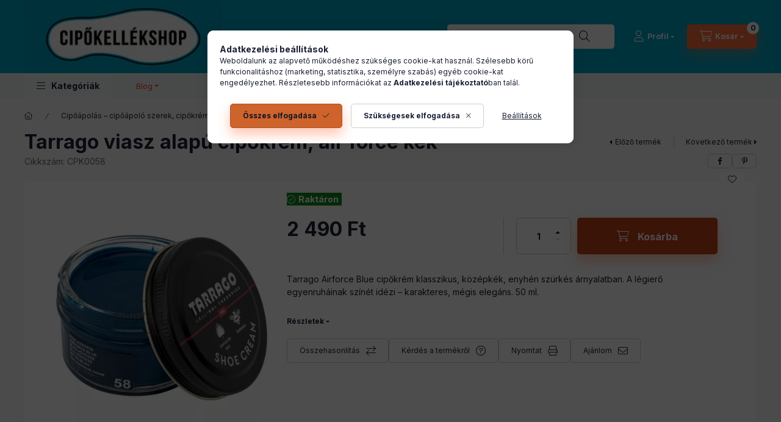

--- FILE ---
content_type: text/html; charset=UTF-8
request_url: https://cipokellekshop.hu/Tarrago-viasz-alapu-cipokrem-air-force-kek
body_size: 30249
content:
<!DOCTYPE html>
<html lang="hu" class="js-ajax-filter-box-checking-force js-ajax-product-list-checking">
    <head>
        <meta charset="utf-8">
<meta name="description" content="Klasszikus középkék, enyhén szürkés árnyalat. A légierő egyenruháinak színét idézi – elegáns, karakteres megjelenés.">
<meta name="robots" content="index, follow">
<meta http-equiv="X-UA-Compatible" content="IE=Edge">
<meta property="og:site_name" content="Cipőkellék Shop" />
<meta property="og:title" content="Tarrago cipőkrém Airforce Blue: klasszikus középkék, enyhén ">
<meta property="og:description" content="Klasszikus középkék, enyhén szürkés árnyalat. A légierő egyenruháinak színét idézi – elegáns, karakteres megjelenés.">
<meta property="og:type" content="product">
<meta property="og:url" content="https://cipokellekshop.hu/Tarrago-viasz-alapu-cipokrem-air-force-kek">
<meta property="og:image" content="https://cipokellekshop.hu/img/24135/CPK0058/tarrago_cipokrem_airforcekek.webp.jpg">
<meta name="facebook-domain-verification" content="rty1u22n5ikiebtbg2nads1kjkb2xl">
<meta name="google-site-verification" content="1ac28dc870b8fb3c.html">
<meta property="fb:admins" content="102815684525167">
<meta name="dc.title" content="Tarrago cipőkrém Airforce Blue: klasszikus középkék, enyhén ">
<meta name="dc.description" content="Klasszikus középkék, enyhén szürkés árnyalat. A légierő egyenruháinak színét idézi – elegáns, karakteres megjelenés.">
<meta name="dc.publisher" content="Cipőkellék Shop">
<meta name="dc.language" content="hu">
<meta name="mobile-web-app-capable" content="yes">
<meta name="apple-mobile-web-app-capable" content="yes">
<meta name="MobileOptimized" content="320">
<meta name="HandheldFriendly" content="true">

<title>Tarrago cipőkrém Airforce Blue: klasszikus középkék, enyhén </title>


<script>
var service_type="shop";
var shop_url_main="https://cipokellekshop.hu";
var actual_lang="hu";
var money_len="0";
var money_thousend=" ";
var money_dec=",";
var shop_id=24135;
var unas_design_url="https:"+"/"+"/"+"cipokellekshop.hu"+"/"+"!common_design"+"/"+"base"+"/"+"002400"+"/";
var unas_design_code='002400';
var unas_base_design_code='2400';
var unas_design_ver=4;
var unas_design_subver=3;
var unas_shop_url='https://cipokellekshop.hu';
var responsive="yes";
var config_plus=new Array();
config_plus['product_tooltip']=1;
config_plus['cart_fly_id']="cart-box__fly-to-desktop";
config_plus['cart_redirect']=1;
config_plus['cart_refresh_force']="1";
config_plus['money_type']='Ft';
config_plus['money_type_display']='Ft';
config_plus['accessible_design']=true;
var lang_text=new Array();

var UNAS = UNAS || {};
UNAS.shop={"base_url":'https://cipokellekshop.hu',"domain":'cipokellekshop.hu',"username":'cipokellekshop.unas.hu',"id":24135,"lang":'hu',"currency_type":'Ft',"currency_code":'HUF',"currency_rate":'1',"currency_length":0,"base_currency_length":0,"canonical_url":'https://cipokellekshop.hu/Tarrago-viasz-alapu-cipokrem-air-force-kek'};
UNAS.design={"code":'002400',"page":'product_details'};
UNAS.api_auth="bab823fa268cbd05116a6edac0fb23a1";
UNAS.customer={"email":'',"id":0,"group_id":0,"without_registration":0};
UNAS.shop["category_id"]="682337";
UNAS.shop["sku"]="CPK0058";
UNAS.shop["product_id"]="282483367";
UNAS.shop["only_private_customer_can_purchase"] = true;
 

UNAS.text = {
    "button_overlay_close": `Bezár`,
    "popup_window": `Felugró ablak`,
    "list": `lista`,
    "updating_in_progress": `frissítés folyamatban`,
    "updated": `frissítve`,
    "is_opened": `megnyitva`,
    "is_closed": `bezárva`,
    "deleted": `törölve`,
    "consent_granted": `hozzájárulás megadva`,
    "consent_rejected": `hozzájárulás elutasítva`,
    "field_is_incorrect": `mező hibás`,
    "error_title": `Hiba!`,
    "product_variants": `termék változatok`,
    "product_added_to_cart": `A termék a kosárba került`,
    "product_added_to_cart_with_qty_problem": `A termékből csak [qty_added_to_cart] [qty_unit] került kosárba`,
    "product_removed_from_cart": `A termék törölve a kosárból`,
    "reg_title_name": `Név`,
    "reg_title_company_name": `Cégnév`,
    "number_of_items_in_cart": `Kosárban lévő tételek száma`,
    "cart_is_empty": `A kosár üres`,
    "cart_updated": `A kosár frissült`
};


UNAS.text["delete_from_compare"]= `Törlés összehasonlításból`;
UNAS.text["comparison"]= `Összehasonlítás`;

UNAS.text["delete_from_favourites"]= `Törlés a kedvencek közül`;
UNAS.text["add_to_favourites"]= `Kedvencekhez`;


UNAS.text["private_customer_warning"] = `A webáruházban csak magánszemélyek vásárolhatnak.`;




window.lazySizesConfig=window.lazySizesConfig || {};
window.lazySizesConfig.loadMode=1;
window.lazySizesConfig.loadHidden=false;

window.dataLayer = window.dataLayer || [];
function gtag(){dataLayer.push(arguments)};
gtag('js', new Date());
</script>

<script src="https://cipokellekshop.hu/temp/shop_24135_66a82650e44ecd1693244f981d97de0c.js?mod_time=1765616402"></script>

<link href="https://cipokellekshop.hu/temp/shop_24135_ac4859f0b0ff928b31c0137f29515491.css?mod_time=1768238444" rel="stylesheet" type="text/css">

<link href="https://cipokellekshop.hu/Tarrago-viasz-alapu-cipokrem-air-force-kek" rel="canonical">
<link rel="apple-touch-icon" href="https://cipokellekshop.hu/shop_ordered/24135/pic/apple_icon_72x72.png" sizes="72x72">
<link rel="apple-touch-icon" href="https://cipokellekshop.hu/shop_ordered/24135/pic/apple_icon_114x114.png" sizes="114x114">
<link rel="apple-touch-icon" href="https://cipokellekshop.hu/shop_ordered/24135/pic/apple_icon_152x152.png" sizes="152x152">
<link rel="apple-touch-icon" href="https://cipokellekshop.hu/shop_ordered/24135/pic/apple_icon_167x167.png" sizes="167x167">
<link rel="apple-touch-icon" href="https://cipokellekshop.hu/shop_ordered/24135/pic/apple_icon_180x180.png" sizes="180x180">
<link rel="apple-touch-icon" href="https://cipokellekshop.hu/shop_ordered/24135/pic/apple_touch_icon_180x180.png">
<link id="favicon-32x32" rel="icon" type="image/png" href="https://cipokellekshop.hu/shop_ordered/24135/pic/favicon_32x32.png" sizes="32x32">
<link id="favicon-96x96" rel="icon" type="image/png" href="https://cipokellekshop.hu/shop_ordered/24135/pic/favicon_96x96.png" sizes="96x96">
<link id="favicon-192x192" rel="icon" type="image/png" href="https://cipokellekshop.hu/shop_ordered/24135/pic/favicon_192x192.png" sizes="192x192">
<link href="https://cipokellekshop.hu/shop_ordered/24135/design_pic/favicon.ico" rel="shortcut icon">
<script>
        var google_consent=1;
    
        gtag('consent', 'default', {
           'ad_storage': 'denied',
           'ad_user_data': 'denied',
           'ad_personalization': 'denied',
           'analytics_storage': 'denied',
           'functionality_storage': 'denied',
           'personalization_storage': 'denied',
           'security_storage': 'granted'
        });

    
        gtag('consent', 'update', {
           'ad_storage': 'denied',
           'ad_user_data': 'denied',
           'ad_personalization': 'denied',
           'analytics_storage': 'denied',
           'functionality_storage': 'denied',
           'personalization_storage': 'denied',
           'security_storage': 'granted'
        });

        </script>
    <script async src="https://www.googletagmanager.com/gtag/js?id=UA-156080143-1"></script>    <script>
    gtag('config', 'UA-156080143-1');

          gtag('config', 'UA-209389829');
                  gtag('config', 'G-93F98T2VFG');
                </script>
        <script>
    var google_analytics=1;

                gtag('event', 'view_item', {
              "currency": "HUF",
              "value": '2490',
              "items": [
                  {
                      "item_id": "CPK0058",
                      "item_name": "Tarrago viasz alapú cipőkrém, air force kék",
                      "item_category": "Cipőápolás – cipőápoló szerek, cipőkrémek, impregnálók/Tarrago cipőkrémek-prémium bőrápolás",
                      "price": '2490'
                  }
              ],
              'non_interaction': true
            });
               </script>
       <script>
        var google_ads=1;

                gtag('event','remarketing', {
            'ecomm_pagetype': 'product',
            'ecomm_prodid': ["CPK0058"],
            'ecomm_totalvalue': 2490        });
            </script>
    	<script>
	/* <![CDATA[ */
	$(document).ready(function() {
       $(document).bind("contextmenu",function(e) {
            return false;
       });
	});
	/* ]]> */
	</script>
		<script>
	/* <![CDATA[ */
	var omitformtags=["input", "textarea", "select"];
	omitformtags=omitformtags.join("|");
		
	function disableselect(e) {
		if (omitformtags.indexOf(e.target.tagName.toLowerCase())==-1) return false;
		if (omitformtags.indexOf(e.target.tagName.toLowerCase())==2) return false;
	}
		
	function reEnable() {
		return true;
	}
		
	if (typeof document.onselectstart!="undefined") {
		document.onselectstart=new Function ("return false");
	} else {
		document.onmousedown=disableselect;
		document.onmouseup=reEnable;
	}
	/* ]]> */
	</script>
	

<!-- Google tag (gtag.js) -->
<script async src="https://www.googletagmanager.com/gtag/js?id=G-93F98T2VFG"></script>
<script>
  window.dataLayer = window.dataLayer || [];
  function gtag(){dataLayer.push(arguments);}
  gtag('js', new Date());

  gtag('config', 'G-93F98T2VFG');
</script>


        <meta content="width=device-width, initial-scale=1.0" name="viewport" />
        <link rel="preconnect" href="https://fonts.gstatic.com">
        <link rel="preload" href="https://fonts.googleapis.com/css2?family=Inter:wght@400;700;900&display=swap" as="style" />
        <link rel="stylesheet" href="https://fonts.googleapis.com/css2?family=Inter:wght@400;700;900&display=swap" media="print" onload="this.media='all'">
        <noscript>
            <link rel="stylesheet" href="https://fonts.googleapis.com/css2?family=Inter:wght@400;700;900&display=swap" />
        </noscript>
        <link rel="preload" href="https://cipokellekshop.hu/!common_design/own/fonts/2400/customicons/custom-icons.css" as="style">
        <link rel="stylesheet" href="https://cipokellekshop.hu/!common_design/own/fonts/2400/customicons/custom-icons.css" media="print" onload="this.media='all'">
        <noscript>
            <link rel="stylesheet" href="https://cipokellekshop.hu/!common_design/own/fonts/2400/customicons/custom-icons.css" />
        </noscript>
        
        
        
        
        

        
        
        
        <link rel="preload" fetchpriority="high"
      imagesizes="(max-width: 519.98px) 96.2vw,500px"
      imagesrcset="https://cipokellekshop.hu/img/24135/CPK0058/500x500/tarrago_cipokrem_airforcekek.webp.jpg?time=1760106018 500w,https://cipokellekshop.hu/img/24135/CPK0058/700x700/tarrago_cipokrem_airforcekek.webp.jpg?time=1760106018 700w"
      href="https://cipokellekshop.hu/img/24135/CPK0058/500x500/tarrago_cipokrem_airforcekek.webp.jpg?time=1760106018" as="image"
>
        
        
    </head>


                
                
    
    
    
    
    
    
    
    
    
    
                     
    
    
    
    
    <body class='design_ver4 design_subver1 design_subver2 design_subver3' id="ud_shop_artdet">
    
    <div id="image_to_cart" style="display:none; position:absolute; z-index:100000;"></div>
<div class="overlay_common overlay_warning" id="overlay_cart_add"></div>
<script>$(document).ready(function(){ overlay_init("cart_add",{"onBeforeLoad":false}); });</script>
<div id="overlay_login_outer"></div>	
	<script>
	$(document).ready(function(){
	    var login_redir_init="";

		$("#overlay_login_outer").overlay({
			onBeforeLoad: function() {
                var login_redir_temp=login_redir_init;
                if (login_redir_act!="") {
                    login_redir_temp=login_redir_act;
                    login_redir_act="";
                }

									$.ajax({
						type: "GET",
						async: true,
						url: "https://cipokellekshop.hu/shop_ajax/ajax_popup_login.php",
						data: {
							shop_id:"24135",
							lang_master:"hu",
                            login_redir:login_redir_temp,
							explicit:"ok",
							get_ajax:"1"
						},
						success: function(data){
							$("#overlay_login_outer").html(data);
							if (unas_design_ver >= 5) $("#overlay_login_outer").modal('show');
							$('#overlay_login1 input[name=shop_pass_login]').keypress(function(e) {
								var code = e.keyCode ? e.keyCode : e.which;
								if(code.toString() == 13) {		
									document.form_login_overlay.submit();		
								}	
							});	
						}
					});
								},
			top: 50,
			mask: {
	color: "#000000",
	loadSpeed: 200,
	maskId: "exposeMaskOverlay",
	opacity: 0.7
},
			closeOnClick: (config_plus['overlay_close_on_click_forced'] === 1),
			onClose: function(event, overlayIndex) {
				$("#login_redir").val("");
			},
			load: false
		});
		
			});
	function overlay_login() {
		$(document).ready(function(){
			$("#overlay_login_outer").overlay().load();
		});
	}
	function overlay_login_remind() {
        if (unas_design_ver >= 5) {
            $("#overlay_remind").overlay().load();
        } else {
            $(document).ready(function () {
                $("#overlay_login_outer").overlay().close();
                setTimeout('$("#overlay_remind").overlay().load();', 250);
            });
        }
	}

    var login_redir_act="";
    function overlay_login_redir(redir) {
        login_redir_act=redir;
        $("#overlay_login_outer").overlay().load();
    }
	</script>  
	<div class="overlay_common overlay_info" id="overlay_remind"></div>
<script>$(document).ready(function(){ overlay_init("remind",[]); });</script>

	<script>
    	function overlay_login_error_remind() {
		$(document).ready(function(){
			load_login=0;
			$("#overlay_error").overlay().close();
			setTimeout('$("#overlay_remind").overlay().load();', 250);	
		});
	}
	</script>  
	<div class="overlay_common overlay_info" id="overlay_newsletter"></div>
<script>$(document).ready(function(){ overlay_init("newsletter",[]); });</script>

<script>
function overlay_newsletter() {
    $(document).ready(function(){
        $("#overlay_newsletter").overlay().load();
    });
}
</script>
<div class="overlay_common overlay_error" id="overlay_script"></div>
<script>$(document).ready(function(){ overlay_init("script",[]); });</script>
    <script>
    $(document).ready(function() {
        $.ajax({
            type: "GET",
            url: "https://cipokellekshop.hu/shop_ajax/ajax_stat.php",
            data: {master_shop_id:"24135",get_ajax:"1"}
        });
    });
    </script>
    

    
    <div id="container" class="page_shop_artdet_CPK0058 readmore-v2
 filter-not-exists filter-box-in-sidebar nav-position-top header-will-fixed fixed-cart-on-artdet">
                
                <nav id="nav--mobile-top" class="nav header nav--mobile nav--top d-sm-none js-header js-header-fixed">
            <div class="header-inner js-header-inner w-100">
                <div class="d-flex justify-content-center d-sm-none">
                                        <button type="button" class="hamburger-box__dropdown-btn-mobile burger btn dropdown__btn" id="hamburger-box__dropdown-btn"
                            aria-label="Kategóriák" aria-haspopup="dialog" aria-expanded="false" aria-controls="hamburger-box__dropdown"
                            data-btn-for="#hamburger-box__dropdown"
                    >
                        <span class="burger__lines">
                            <span class="burger__line"></span>
                            <span class="burger__line"></span>
                            <span class="burger__line"></span>
                        </span>
                        <span class="dropdown__btn-text">
                            Kategóriák
                        </span>
                    </button>
                                        <button class="search-box__dropdown-btn btn dropdown__btn" type="button" data-btn-for="#search-box__dropdown"
                            aria-label="Keresés" aria-haspopup="dialog" aria-expanded="false" aria-controls="search-box__dropdown"
                    >
                        <span class="search-box__dropdown-btn-icon dropdown__btn-icon icon--search"></span>
                    </button>

                    

                    

                    
                            <button class="profile__dropdown-btn js-profile-btn btn dropdown__btn" id="profile__dropdown-btn" type="button"
            data-orders="https://cipokellekshop.hu/shop_order_track.php" data-btn-for="#profile__dropdown"
            aria-label="Profil" aria-haspopup="dialog" aria-expanded="false" aria-controls="profile__dropdown"
    >
        <span class="profile__dropdown-btn-icon dropdown__btn-icon icon--user"></span>
        <span class="profile__text dropdown__btn-text">Profil</span>
            </button>
    
    
                    <button class="cart-box__dropdown-btn btn dropdown__btn js-cart-box-loaded-by-ajax"
                            aria-label="Kosár megtekintése" aria-haspopup="dialog" aria-expanded="false" aria-controls="cart-box__dropdown"
                            type="button" data-btn-for="#cart-box__dropdown"                    >
                        <span class="cart-box__dropdown-btn-icon dropdown__btn-icon icon--cart"></span>
                        <span class="cart-box__text dropdown__btn-text">Kosár</span>
                                    <span id="box_cart_content" class="cart-box">                <span class="bubble cart-box__bubble"><span class="sr-only">Kosárban lévő tételek száma:</span>0</span>
            </span>
    
                    </button>
                </div>
            </div>
        </nav>
                        <header class="header header--mobile py-3 px-4 d-flex justify-content-center d-sm-none position-relative has-tel">
                <div id="header_logo_img2" class="js-element header_logo logo" data-element-name="header_logo">
        <div class="header_logo-img-container">
            <div class="header_logo-img-wrapper">
                                                                    <picture>
                                                <source width="270" height="100" media="(max-width: 575.98px)" srcset="https://cipokellekshop.hu/!common_design/custom/cipokellekshop.unas.hu/element/layout_hu_header_logo-400x120_1_small.jpg?time=1757361263 270w" sizes="270px"/>
                                                <source srcset="https://cipokellekshop.hu/!common_design/custom/cipokellekshop.unas.hu/element/layout_hu_header_logo-400x120_1_default.jpg?time=1757361263 1x" />
                        <img                              src="https://cipokellekshop.hu/!common_design/custom/cipokellekshop.unas.hu/element/layout_hu_header_logo-400x120_1_default.jpg?time=1757361263"                             
                             alt="Cipőkellék Shop                        "/>
                    </picture>
                                                            </div>
        </div>
    </div>

                        <div class="js-element header_text_section_2 d-sm-none" data-element-name="header_text_section_2">
            <div class="header_text_section_2-slide slide-1"><p>Kérdése van? <a href="tel:+36706626766">rendeles@cipokellekshop.hu</a></p></div>
    </div>

        
        </header>
        <header id="header--desktop" class="header header--desktop d-none d-sm-block js-header js-header-fixed">
            <div class="header-inner js-header-inner">
                <div class="header__top">
                    <div class="container">
                        <div class="header__top-inner">
                            <div class="row no-gutters gutters-md-10 justify-content-center align-items-center">
                                <div class="header__top-left col col-xl-auto">
                                    <div class="header__left-inner d-flex align-items-center">
                                                                                <div class="nav-link--products-placeholder-on-fixed-header burger btn">
                                            <span class="burger__lines">
                                                <span class="burger__line"></span>
                                                <span class="burger__line"></span>
                                                <span class="burger__line"></span>
                                            </span>
                                            <span class="burger__text dropdown__btn-text">
                                                Kategóriák
                                            </span>
                                        </div>
                                        <button type="button" class="hamburger-box__dropdown-btn burger btn dropdown__btn d-lg-none" id="hamburger-box__dropdown-btn2"
                                                aria-label="Kategóriák" aria-haspopup="dialog" aria-expanded="false" aria-controls="hamburger-box__dropdown"
                                                data-btn-for="#hamburger-box__dropdown"
                                        >
                                            <span class="burger__lines">
                                              <span class="burger__line"></span>
                                              <span class="burger__line"></span>
                                              <span class="burger__line"></span>
                                            </span>
                                            <span class="burger__text dropdown__btn-text">
                                              Kategóriák
                                            </span>
                                        </button>
                                                                                    <div id="header_logo_img" class="js-element header_logo logo" data-element-name="header_logo">
        <div class="header_logo-img-container">
            <div class="header_logo-img-wrapper">
                                                                    <picture>
                                                <source width="270" height="100" media="(max-width: 575.98px)" srcset="https://cipokellekshop.hu/!common_design/custom/cipokellekshop.unas.hu/element/layout_hu_header_logo-400x120_1_small.jpg?time=1757361263 270w" sizes="270px"/>
                                                <source srcset="https://cipokellekshop.hu/!common_design/custom/cipokellekshop.unas.hu/element/layout_hu_header_logo-400x120_1_default.jpg?time=1757361263 1x" />
                        <img                              src="https://cipokellekshop.hu/!common_design/custom/cipokellekshop.unas.hu/element/layout_hu_header_logo-400x120_1_default.jpg?time=1757361263"                             
                             alt="Cipőkellék Shop                        "/>
                    </picture>
                                                            </div>
        </div>
    </div>

                                        <div class="js-element header_text_section_2" data-element-name="header_text_section_2">
            <div class="header_text_section_2-slide slide-1"><p>Kérdése van? <a href="tel:+36706626766">rendeles@cipokellekshop.hu</a></p></div>
    </div>

                                    </div>
                                </div>
                                <div class="header__top-right col-auto col-xl d-flex justify-content-end align-items-center">
                                    <button class="search-box__dropdown-btn btn dropdown__btn d-xl-none" id="#search-box__dropdown-btn2"
                                            aria-label="Keresés" aria-haspopup="dialog" aria-expanded="false" aria-controls="search-box__dropdown2"
                                            type="button" data-btn-for="#search-box__dropdown2"
                                    >
                                        <span class="search-box__dropdown-btn-icon dropdown__btn-icon icon--search"></span>
                                        <span class="search-box__text dropdown__btn-text">Keresés</span>
                                    </button>
                                    <div class="search-box__dropdown dropdown__content dropdown__content-till-lg" id="search-box__dropdown2" data-content-for="#search-box__dropdown-btn2" data-content-direction="full">
                                        <span class="dropdown__caret"></span>
                                        <button class="dropdown__btn-close search-box__dropdown__btn-close btn btn-close" type="button" aria-label="Bezár"></button>
                                        <div class="dropdown__content-inner search-box__inner position-relative js-search browser-is-chrome"
     id="box_search_content2">
    <form name="form_include_search2" id="form_include_search2" action="https://cipokellekshop.hu/shop_search.php" method="get">
    <div class="search-box__form-inner d-flex flex-column">
        <div class="form-group box-search-group mb-0 js-search-smart-insert-after-here">
            <input data-stay-visible-breakpoint="1280" id="box_search_input2" class="search-box__input ac_input js-search-input form-control"
                   name="search" pattern=".{3,100}" aria-label="Keresés" title="Hosszabb kereső kifejezést írjon be!"
                   placeholder="Keresés" type="search" maxlength="100" autocomplete="off" required                   role="combobox" aria-autocomplete="list" aria-expanded="false"
                                      aria-controls="autocomplete-categories autocomplete-products"
                               >
            <div class="search-box__search-btn-outer input-group-append" title="Keresés">
                <button class="btn search-box__search-btn" aria-label="Keresés">
                    <span class="search-box__search-btn-icon icon--search"></span>
                </button>
            </div>
            <div class="search__loading">
                <div class="loading-spinner--small"></div>
            </div>
        </div>
        <div class="ac_results2">
            <span class="ac_result__caret"></span>
        </div>
    </div>
    </form>
</div>

                                    </div>
                                                                                <button class="profile__dropdown-btn js-profile-btn btn dropdown__btn" id="profile__dropdown-btn2" type="button"
            data-orders="https://cipokellekshop.hu/shop_order_track.php" data-btn-for="#profile__dropdown"
            aria-label="Profil" aria-haspopup="dialog" aria-expanded="false" aria-controls="profile__dropdown"
    >
        <span class="profile__dropdown-btn-icon dropdown__btn-icon icon--user"></span>
        <span class="profile__text dropdown__btn-text">Profil</span>
            </button>
    
    
                                    <button id="cart-box__fly-to-desktop" class="cart-box__dropdown-btn btn dropdown__btn js-cart-box-loaded-by-ajax"
                                            aria-label="Kosár megtekintése" aria-describedby="box_cart_content" aria-haspopup="dialog" aria-expanded="false" aria-controls="cart-box__dropdown"
                                            type="button" data-btn-for="#cart-box__dropdown"                                    >
                                        <span class="cart-box__dropdown-btn-icon dropdown__btn-icon icon--cart"></span>
                                        <span class="cart-box__text dropdown__btn-text">Kosár</span>
                                        <span class="bubble cart-box__bubble">-</span>
                                    </button>
                                </div>
                            </div>
                        </div>
                    </div>
                </div>
                                <div class="header__bottom">
                    <div class="container">
                        <nav class="navbar d-none d-lg-flex navbar-expand navbar-light align-items-stretch">
                                                        <ul id="nav--cat" class="nav nav--cat js-navbar-nav">
                                <li class="nav-item dropdown nav--main nav-item--products">
                                    <a class="nav-link nav-link--products burger d-lg-flex" href="#" onclick="event.preventDefault();" role="button" data-text="Kategóriák" data-toggle="dropdown"
                                       aria-label="Kategóriák" aria-haspopup="dialog" aria-controls="dropdown-cat"
                                        aria-expanded="false"                                    >
                                        <span class="burger__lines">
                                            <span class="burger__line"></span>
                                            <span class="burger__line"></span>
                                            <span class="burger__line"></span>
                                        </span>
                                        <span class="burger__text dropdown__btn-text">
                                            Kategóriák
                                        </span>
                                    </a>
                                    <div id="dropdown-cat" class="dropdown-menu d-none d-block clearfix dropdown--cat with-auto-breaking-megasubmenu dropdown--level-0">
                                                    <ul class="nav-list--0" aria-label="Kategóriák">
            <li id="nav-item-akcio" class="nav-item spec-item js-nav-item-akcio">
                        <a class="nav-link"
               aria-label="Akciók kategória"
                href="https://cipokellekshop.hu/akcios_termekek"            >
                                            <span class="nav-link__text">
                    Akciók                </span>
            </a>
                    </li>
            <li id="nav-item-315634" class="nav-item dropdown js-nav-item-315634">
                        <a class="nav-link"
               aria-label="Gyógytalpbetét/ lúdtalpbetét kategória"
                href="#" role="button" data-toggle="dropdown" aria-haspopup="true" aria-expanded="false" onclick="handleSub('315634','https://cipokellekshop.hu/shop_ajax/ajax_box_cat.php?get_ajax=1&type=layout&change_lang=hu&level=1&key=315634&box_var_name=shop_cat&box_var_layout_cache=1&box_var_expand_cache=yes&box_var_expand_cache_name=desktop&box_var_layout_level0=0&box_var_layout_level1=1&box_var_layout=2&box_var_ajax=1&box_var_section=content&box_var_highlight=yes&box_var_type=expand&box_var_div=no');return false;"            >
                                            <span class="nav-link__text">
                    Gyógytalpbetét/ lúdtalpbetét                </span>
            </a>
                        <div class="megasubmenu dropdown-menu">
                <div class="megasubmenu__sticky-content">
                    <div class="loading-spinner"></div>
                </div>
                            </div>
                    </li>
            <li id="nav-item-850849" class="nav-item dropdown js-nav-item-850849">
                        <a class="nav-link"
               aria-label="Gyerek talpbetétek kategória"
                href="#" role="button" data-toggle="dropdown" aria-haspopup="true" aria-expanded="false" onclick="handleSub('850849','https://cipokellekshop.hu/shop_ajax/ajax_box_cat.php?get_ajax=1&type=layout&change_lang=hu&level=1&key=850849&box_var_name=shop_cat&box_var_layout_cache=1&box_var_expand_cache=yes&box_var_expand_cache_name=desktop&box_var_layout_level0=0&box_var_layout_level1=1&box_var_layout=2&box_var_ajax=1&box_var_section=content&box_var_highlight=yes&box_var_type=expand&box_var_div=no');return false;"            >
                                            <span class="nav-link__text">
                    Gyerek talpbetétek                </span>
            </a>
                        <div class="megasubmenu dropdown-menu">
                <div class="megasubmenu__sticky-content">
                    <div class="loading-spinner"></div>
                </div>
                            </div>
                    </li>
            <li id="nav-item-757578" class="nav-item js-nav-item-757578">
                        <a class="nav-link"
               aria-label="Talpbetétek nyárra és télre  – Tacco, Corbby, Pedibus kategória"
                href="https://cipokellekshop.hu/kategoria-kenyelmi-talpbetet"            >
                                            <span class="nav-link__text">
                    Talpbetétek nyárra és télre  – Tacco, Corbby, Pedibus                </span>
            </a>
                    </li>
            <li id="nav-item-405525" class="nav-item dropdown js-nav-item-405525">
                        <a class="nav-link"
               aria-label="Cipőápolás – cipőápoló szerek, cipőkrémek, impregnálók kategória"
                href="#" role="button" data-toggle="dropdown" aria-haspopup="true" aria-expanded="false" onclick="handleSub('405525','https://cipokellekshop.hu/shop_ajax/ajax_box_cat.php?get_ajax=1&type=layout&change_lang=hu&level=1&key=405525&box_var_name=shop_cat&box_var_layout_cache=1&box_var_expand_cache=yes&box_var_expand_cache_name=desktop&box_var_layout_level0=0&box_var_layout_level1=1&box_var_layout=2&box_var_ajax=1&box_var_section=content&box_var_highlight=yes&box_var_type=expand&box_var_div=no');return false;"            >
                                            <span class="nav-link__text">
                    Cipőápolás – cipőápoló szerek, cipőkrémek, impregnálók                </span>
            </a>
                        <div class="megasubmenu dropdown-menu">
                <div class="megasubmenu__sticky-content">
                    <div class="loading-spinner"></div>
                </div>
                            </div>
                    </li>
            <li id="nav-item-102069" class="nav-item js-nav-item-102069">
                        <a class="nav-link"
               aria-label="Cipőtisztítás – cipőtisztítók bőr-, velúr-, nubuk- és textilcipőkhöz kategória"
                href="https://cipokellekshop.hu/kategoria-cipotisztitas"            >
                                            <span class="nav-link__text">
                    Cipőtisztítás – cipőtisztítók bőr-, velúr-, nubuk- és textilcipőkhöz                </span>
            </a>
                    </li>
            <li id="nav-item-331359" class="nav-item js-nav-item-331359">
                        <a class="nav-link"
               aria-label="Cipőfűzők minden stílushoz – sportos, színes és elegáns kategória"
                href="https://cipokellekshop.hu/kategoria-cipofuzok"            >
                                            <span class="nav-link__text">
                    Cipőfűzők minden stílushoz – sportos, színes és elegáns                </span>
            </a>
                    </li>
            <li id="nav-item-826254" class="nav-item dropdown js-nav-item-826254">
                        <a class="nav-link"
               aria-label="Sarokemelők és cipőkiegészítők kategória"
                href="#" role="button" data-toggle="dropdown" aria-haspopup="true" aria-expanded="false" onclick="handleSub('826254','https://cipokellekshop.hu/shop_ajax/ajax_box_cat.php?get_ajax=1&type=layout&change_lang=hu&level=1&key=826254&box_var_name=shop_cat&box_var_layout_cache=1&box_var_expand_cache=yes&box_var_expand_cache_name=desktop&box_var_layout_level0=0&box_var_layout_level1=1&box_var_layout=2&box_var_ajax=1&box_var_section=content&box_var_highlight=yes&box_var_type=expand&box_var_div=no');return false;"            >
                                            <span class="nav-link__text">
                    Sarokemelők és cipőkiegészítők                </span>
            </a>
                        <div class="megasubmenu dropdown-menu">
                <div class="megasubmenu__sticky-content">
                    <div class="loading-spinner"></div>
                </div>
                            </div>
                    </li>
            <li id="nav-item-147977" class="nav-item js-nav-item-147977">
                        <a class="nav-link"
               aria-label="Valódi bőr övek – 100% marhabőrből kategória"
                href="https://cipokellekshop.hu/bor-ovek"            >
                                            <span class="nav-link__text">
                    Valódi bőr övek – 100% marhabőrből                </span>
            </a>
                    </li>
            <li id="nav-item-512613" class="nav-item js-nav-item-512613">
                        <a class="nav-link"
               aria-label="Cserélhető táskapántok  kategória"
                href="https://cipokellekshop.hu/Cserelheto-taskapantok"            >
                                            <span class="nav-link__text">
                    Cserélhető táskapántok                 </span>
            </a>
                    </li>
            <li id="nav-item-234496" class="nav-item js-nav-item-234496">
                        <a class="nav-link"
               aria-label="Ezüstszálas zoknik és titokzoknik kategória"
                href="https://cipokellekshop.hu/kategoria-zoknik"            >
                                            <span class="nav-link__text">
                    Ezüstszálas zoknik és titokzoknik                </span>
            </a>
                    </li>
        </ul>

    
                                    </div>
                                </li>
                            </ul>
                                                                                                                    
    <ul aria-label="Menüpontok" id="nav--menu" class="nav nav--menu js-navbar-nav">
                <li class="nav-item dropdown nav--main js-nav-item-997635">
                        <a class="nav-link dropdown-toggle" href="#" role="button" data-toggle="dropdown" aria-haspopup="true" aria-expanded="false">
                            Blog
            </a>
                                                
    <ul aria-label="Blog menüpont" class="dropdown-menu dropdown--menu dropdown-level--1">
                <li class="nav-item js-nav-item-254787">
                        <a class="dropdown-item" href="https://cipokellekshop.hu/spg/254787/Cipoimpregnalas-fontossaga-Igy-vedd-cipoidet-a-viz">
                            Cipőimpregnálás fontossága – Így védd cipőidet a víz és a szennyeződés ellen
            </a>
                    </li>
                <li class="nav-item js-nav-item-485257">
                        <a class="dropdown-item" href="https://cipokellekshop.hu/spg/485257/A-talpbetetek-szerepe-egeszsegunk-megorzeseben">
                            A talpbetétek szerepe egészségunk megőrzésében
            </a>
                    </li>
                <li class="nav-item js-nav-item-597114">
                        <a class="dropdown-item" href="https://cipokellekshop.hu/spg/597114/Cipoapolas-nehany-lepesben">
                            Cipőápolás néhány lépésben
            </a>
                    </li>
                <li class="nav-item js-nav-item-571975">
                        <a class="dropdown-item" href="https://cipokellekshop.hu/spg/571975/Cipoapolo-es-tisztito-termekeink-hasznalata-Gyakor">
                            Cipőápoló és tisztító termékeink használata / Gyakorlati útmutató 
            </a>
                    </li>
                <li class="nav-item js-nav-item-616093">
                        <a class="dropdown-item" href="https://cipokellekshop.hu/spg/616093/Szines-cipofuzok-minden-stilushoz-Tedd-egyedive-a">
                            Színes cipőfűzők minden stílushoz – Tedd egyedivé a megjelenésed!
            </a>
                    </li>
                <li class="nav-item js-nav-item-266602">
                        <a class="dropdown-item" href="https://cipokellekshop.hu/spg/266602/Merits-ihletet-a-Cipokellek-Shop-sneaker-festekeib">
                            Meríts ihletet a Cipőkellék Shop sneaker festékeiből és varázsolj új életet kedvenc cipőidnek!  
            </a>
                    </li>
                <li class="nav-item js-nav-item-267091">
                        <a class="dropdown-item" href="https://cipokellekshop.hu/spg/267091/Ludtalpbetetek-mindennapokra-Fajdalomcsillapitas-e">
                            Lúdtalpbetétek mindennapokra – Fájdalomcsillapítás és lábívtámogatás lépésről lépésre
            </a>
                    </li>
            </ul>

                    </li>
            </ul>

    
                                                    </nav>
                        <script>
    let addOverflowHidden = function() {
        $('.hamburger-box__dropdown-inner').addClass('overflow-hidden');
    }
    function scrollToBreadcrumb() {
        scrollToElement({ element: '.nav-list-breadcrumb', offset: getVisibleDistanceTillHeaderBottom(), scrollIn: '.hamburger-box__dropdown-inner', container: '.hamburger-box__dropdown-inner', duration: 0, callback: addOverflowHidden });
    }

    function setHamburgerBoxHeight(height) {
        $('.hamburger-box__dropdown').css('height', height + 80);
    }

    let mobileMenuScrollData = [];

    function handleSub2(thisOpenBtn, id, ajaxUrl) {
        let navItem = $('#nav-item-'+id+'--m');
        let openBtn = $(thisOpenBtn);
        let $thisScrollableNavList = navItem.closest('.nav-list-mobile');
        let thisNavListLevel = $thisScrollableNavList.data("level");

        if ( thisNavListLevel == 0 ) {
            $thisScrollableNavList = navItem.closest('.hamburger-box__dropdown-inner');
        }
        mobileMenuScrollData["level_" + thisNavListLevel + "_position"] = $thisScrollableNavList.scrollTop();
        mobileMenuScrollData["level_" + thisNavListLevel + "_element"] = $thisScrollableNavList;

        if (!navItem.hasClass('ajax-loading')) {
            if (catSubOpen2(openBtn, navItem)) {
                if (ajaxUrl) {
                    if (!navItem.hasClass('ajax-loaded')) {
                        catSubLoad2(navItem, ajaxUrl);
                    } else {
                        scrollToBreadcrumb();
                    }
                } else {
                    scrollToBreadcrumb();
                }
            }
        }
    }
    function catSubOpen2(openBtn,navItem) {
        let thisSubMenu = navItem.find('.nav-list-menu--sub').first();
        let thisParentMenu = navItem.closest('.nav-list-menu');
        thisParentMenu.addClass('hidden');

        if (navItem.hasClass('show')) {
            openBtn.attr('aria-expanded','false');
            navItem.removeClass('show');
            thisSubMenu.removeClass('show');
        } else {
            openBtn.attr('aria-expanded','true');
            navItem.addClass('show');
            thisSubMenu.addClass('show');
            if (window.matchMedia('(min-width: 576px) and (max-width: 1259.8px )').matches) {
                let thisSubMenuHeight = thisSubMenu.outerHeight();
                if (thisSubMenuHeight > 0) {
                    setHamburgerBoxHeight(thisSubMenuHeight);
                }
            }
        }
        return true;
    }
    function catSubLoad2(navItem, ajaxUrl){
        let thisSubMenu = $('.nav-list-menu--sub', navItem);
        $.ajax({
            type: 'GET',
            url: ajaxUrl,
            beforeSend: function(){
                navItem.addClass('ajax-loading');
                setTimeout(function (){
                    if (!navItem.hasClass('ajax-loaded')) {
                        navItem.addClass('ajax-loader');
                        thisSubMenu.addClass('loading');
                    }
                }, 150);
            },
            success:function(data){
                thisSubMenu.html(data);
                $(document).trigger("ajaxCatSubLoaded");

                let thisParentMenu = navItem.closest('.nav-list-menu');
                let thisParentBreadcrumb = thisParentMenu.find('> .nav-list-breadcrumb');

                /* ha már van a szülőnek breadcrumbja, akkor azt hozzáfűzzük a gyerekhez betöltéskor */
                if (thisParentBreadcrumb.length > 0) {
                    let thisParentLink = thisParentBreadcrumb.find('.nav-list-parent-link').clone();
                    let thisSubMenuParentLink = thisSubMenu.find('.nav-list-parent-link');
                    thisParentLink.insertBefore(thisSubMenuParentLink);
                }

                navItem.removeClass('ajax-loading ajax-loader').addClass('ajax-loaded');
                thisSubMenu.removeClass('loading');
                if (window.matchMedia('(min-width: 576px) and (max-width: 1259.8px )').matches) {
                    let thisSubMenuHeight = thisSubMenu.outerHeight();
                    setHamburgerBoxHeight(thisSubMenuHeight);
                }
                scrollToBreadcrumb();
            }
        });
    }
    function catBack(thisBtn) {
        let thisCatLevel = $(thisBtn).closest('.nav-list-menu--sub');
        let thisParentItem = $(thisBtn).closest('.nav-item.show');
        let thisParentMenu = thisParentItem.closest('.nav-list-menu');

        if ( $(thisBtn).data("belongs-to-level") == 0 ) {
            mobileMenuScrollData["level_0_element"].animate({ scrollTop: mobileMenuScrollData["level_0_position"] }, 0, function() {});
        }

        if (window.matchMedia('(min-width: 576px) and (max-width: 1259.8px )').matches) {
            let thisParentMenuHeight = 0;
            if ( thisParentItem.parent('ul').hasClass('nav-list-mobile--0') ) {
                let sumHeight = 0;
                $( thisParentItem.closest('.hamburger-box__dropdown-nav-lists-wrapper').children() ).each(function() {
                    sumHeight+= $(this).outerHeight(true);
                });
                thisParentMenuHeight = sumHeight;
            } else {
                thisParentMenuHeight = thisParentMenu.outerHeight();
            }
            setHamburgerBoxHeight(thisParentMenuHeight);
        }
        if ( thisParentItem.parent('ul').hasClass('nav-list-mobile--0') ) {
            $('.hamburger-box__dropdown-inner').removeClass('overflow-hidden');
        }
        thisParentMenu.removeClass('hidden');
        thisCatLevel.removeClass('show');
        thisParentItem.removeClass('show');
        thisParentItem.find('.nav-button').attr('aria-expanded','false');
        return true;
    }

    function handleSub($id, $ajaxUrl) {
        let $navItem = $('#nav-item-'+$id);

        if (!$navItem.hasClass('ajax-loading')) {
            if (catSubOpen($navItem)) {
                if (!$navItem.hasClass('ajax-loaded')) {
                    catSubLoad($id, $ajaxUrl);
                }
            }
        }
    }

    function catSubOpen($navItem) {
        handleCloseDropdowns();
        let thisNavLink = $navItem.find('> .nav-link');
        let thisNavItem = thisNavLink.parent();
        let thisNavbarNav = $('.js-navbar-nav');
        let thisDropdownMenu = thisNavItem.find('.dropdown-menu').first();

        /*remove is-opened class form the rest menus (cat+plus)*/
        thisNavbarNav.find('.show').not(thisNavItem).not('.nav-item--products').not('.dropdown--cat').removeClass('show');

        /* check handler exists */
        let existingHandler = thisNavItem.data('keydownHandler');

        /* is has, off it */
        if (existingHandler) {
            thisNavItem.off('keydown', existingHandler);
        }

        const focusExitHandler = function(e) {
            if (e.key === "Escape") {
                handleCloseDropdownCat(false,{
                    reason: 'escape',
                    element: thisNavItem,
                    handler: focusExitHandler
                });
            }
        }

        if (thisNavItem.hasClass('show')) {
            thisNavLink.attr('aria-expanded','false');
            thisNavItem.removeClass('show');
            thisDropdownMenu.removeClass('show');
            $('html').removeClass('cat-megasubmenu-opened');
            $('#dropdown-cat').removeClass('has-opened');

            thisNavItem.off('keydown', focusExitHandler);
        } else {
            thisNavLink.attr('aria-expanded','true');
            thisNavItem.addClass('show');
            thisDropdownMenu.addClass('show');
            $('#dropdown-cat').addClass('has-opened');
            $('html').addClass('cat-megasubmenu-opened');

            thisNavItem.on('keydown', focusExitHandler);
            thisNavItem.data('keydownHandler', focusExitHandler);
        }
        return true;
    }
    function catSubLoad($id, $ajaxUrl){
        const $navItem = $('#nav-item-'+$id);
        const $thisMegasubmenu = $(".megasubmenu", $navItem);
        const parentDropdownMenuHeight = $navItem.closest('.dropdown-menu').outerHeight();
        const $thisMegasubmenuStickyContent = $(".megasubmenu__sticky-content", $thisMegasubmenu);
        $thisMegasubmenuStickyContent.css('height', parentDropdownMenuHeight);

        $.ajax({
            type: 'GET',
            url: $ajaxUrl,
            beforeSend: function(){
                $navItem.addClass('ajax-loading');
                setTimeout(function (){
                    if (!$navItem.hasClass('ajax-loaded')) {
                        $navItem.addClass('ajax-loader');
                    }
                }, 150);
            },
            success:function(data){
                $thisMegasubmenuStickyContent.html(data);
                const $thisScrollContainer = $thisMegasubmenu.find('.megasubmenu__cats-col').first();

                $thisScrollContainer.on('wheel', function(e){
                    e.preventDefault();
                    $(this).scrollLeft($(this).scrollLeft() + e.originalEvent.deltaY);
                });

                $navItem.removeClass('ajax-loading ajax-loader').addClass('ajax-loaded');
                $(document).trigger("ajaxCatSubLoaded");
            }
        });
    }

    $(document).ready(function () {
        $('.nav--menu .dropdown').on('focusout',function(event) {
            let dropdown = this.querySelector('.dropdown-menu');

                        const toElement = event.relatedTarget;

                        if (!dropdown.contains(toElement)) {
                dropdown.parentElement.classList.remove('show');
                dropdown.classList.remove('show');
            }
                        if (!event.target.closest('.dropdown.nav--main').contains(toElement)) {
                handleCloseMenuDropdowns();
            }
        });
         /* KATTINTÁS */

        /* CAT and PLUS menu */
        $('.nav-item.dropdown.nav--main').on('click', '> .nav-link', function(e) {
            e.preventDefault();
            handleCloseDropdowns();

            let thisNavLink = $(this);
            let thisNavLinkLeft = thisNavLink.offset().left;
            let thisNavItem = thisNavLink.parent();
            let thisDropdownMenu = thisNavItem.find('.dropdown-menu').first();
            let thisNavbarNav = $('.js-navbar-nav');

            /* close dropdowns which is not "dropdown cat" always opened */
            thisNavbarNav.find('.show').not('.always-opened').not(thisNavItem).not('.dropdown--cat').removeClass('show');

            /* close cat dropdowns when click not to this link */
            if (!thisNavLink.hasClass('nav-link--products')) {
                handleCloseDropdownCat();
            }

            /* check handler exists */
            let existingHandler = thisNavItem.data('keydownHandler');

            /* is has, off it */
            if (existingHandler) {
                thisNavItem.off('keydown', existingHandler);
            }

            const focusExitHandler = function(e) {
                if (e.key === "Escape") {
                    handleCloseDropdownCat(false,{
                        reason: 'escape',
                        element: thisNavItem,
                        handler: focusExitHandler
                    });
                    handleCloseMenuDropdowns({
                        reason: 'escape',
                        element: thisNavItem,
                        handler: focusExitHandler
                    });
                }
            }

            if (thisNavItem.hasClass('show')) {
                if (thisNavLink.hasClass('nav-link--products') && thisNavItem.hasClass('always-opened')) {
                    $('html').toggleClass('products-dropdown-opened');
                    thisNavItem.toggleClass('force-show');
                    thisNavItem.on('keydown', focusExitHandler);
                    thisNavItem.data('keydownHandler', focusExitHandler);
                }
                if (thisNavLink.hasClass('nav-link--products') && !thisNavItem.hasClass('always-opened')) {
                    $('html').removeClass('products-dropdown-opened cat-megasubmenu-opened');
                    $('#dropdown-cat').removeClass('has-opened');
                    thisNavItem.off('keydown', focusExitHandler);
                }
                if (!thisNavItem.hasClass('always-opened')) {
                    thisNavLink.attr('aria-expanded', 'false');
                    thisNavItem.removeClass('show');
                    thisDropdownMenu.removeClass('show');
                    thisNavItem.off('keydown', focusExitHandler);
                }
            } else {
                if ($headerHeight) {
                    if ( thisNavLink.closest('.nav--menu').length > 0) {
                        thisDropdownMenu.css({
                            top: getVisibleDistanceTillHeaderBottom() + 'px',
                            left: thisNavLinkLeft + 'px'
                        });
                    }
                }
                if (thisNavLink.hasClass('nav-link--products')) {
                    $('html').addClass('products-dropdown-opened');
                }
                thisNavLink.attr('aria-expanded','true');
                thisNavItem.addClass('show');
                thisDropdownMenu.addClass('show');
                thisNavItem.on('keydown', focusExitHandler);
                thisNavItem.data('keydownHandler', focusExitHandler);
            }
        });

        /** PLUS MENU SUB **/
        $('.nav-item.dropdown > .dropdown-item').click(function (e) {
            e.preventDefault();
            handleCloseDropdowns();

            let thisNavLink = $(this);
            let thisNavItem = thisNavLink.parent();
            let thisDropdownMenu = thisNavItem.find('.dropdown-menu').first();

            if (thisNavItem.hasClass('show')) {
                thisNavLink.attr('aria-expanded','false');
                thisNavItem.removeClass('show');
                thisDropdownMenu.removeClass('show');
            } else {
                thisNavLink.attr('aria-expanded','true');
                thisNavItem.addClass('show');
                thisDropdownMenu.addClass('show');
            }
        });
            });
</script>                    </div>
                </div>
                            </div>
        </header>
        
                            
    
        
                            
                <main class="main">
            
            
                        
                                        
            
            




<div id="page_artdet_content" class="artdet artdet--type-1 js-validation">
            <div class="fixed-cart js-fixed-cart" id="artdet__fixed-cart">
        <div class="container">
            <div class="row gutters-5 gutters-md-10 row-gap-10 align-items-center py-2">
                                <div class="col-auto fixer-cart__img-col">
                    <img class="fixed-cart__img" width="40" height="40" src="https://cipokellekshop.hu/img/24135/CPK0058/40x40/tarrago_cipokrem_airforcekek.webp.jpg?time=1760106018" srcset="https://cipokellekshop.hu/img/24135/CPK0058/80x80/tarrago_cipokrem_airforcekek.webp.jpg?time=1760106018 2x" alt="Tarrago cipőkrém Airforce Blue 58 – klasszikus középkék, enyhén szürkés árnyalat, 50 ml" />
                </div>
                                <div class="col">
                    <div class="d-flex flex-column flex-md-row align-items-md-center">
                        <div class="fixed-cart__name line-clamp--1-12">Tarrago viasz alapú cipőkrém, air force kék
</div>
                                                <div class="fixed-cart__prices row no-gutters align-items-center ml-md-auto">
                            
                            <div class="col d-flex flex-wrap col-gap-5 align-items-baseline flex-md-column">
                                                                <span class="fixed-cart__price fixed-cart__price--base product-price--base">
                                    <span class="fixed-cart__price-base-value"><span class='price-gross-format'><span id='price_net_brutto_CPK0058' class='price_net_brutto_CPK0058 price-gross'>2 490</span><span class='price-currency'> Ft</span></span></span>                                </span>
                                
                                                            </div>
                        </div>
                                            </div>
                </div>
                <div class="col-auto">
                    <button class="fixed-cart__btn btn icon--b-cart" type="button" aria-label="Kosárba"
                            title="Kosárba" onclick="$('.artdet__cart-btn').trigger('click');"  >
                        Kosárba
                    </button>
                </div>
            </div>
        </div>
    </div>
    <script>
                $(document).ready(function () {
            const $itemVisibilityCheck = $(".js-main-cart-btn");
            const $stickyCart = $(".js-fixed-cart");

            const cartObserver = new IntersectionObserver((entries, observer) => {
                entries.forEach(entry => {
                    if(entry.isIntersecting) {
                        $stickyCart.removeClass('is-visible');
                    } else {
                        $stickyCart.addClass('is-visible');
                    }
                });
            }, {});

            cartObserver.observe($itemVisibilityCheck[0]);

            $(window).on('scroll',function () {
                cartObserver.observe($itemVisibilityCheck[0]);
            });
        });
                    </script>
    
    <div class="artdet__breadcrumb">
        <div class="container">
            <nav id="breadcrumb" aria-label="navigációs nyomvonal">
                    <ol class="breadcrumb breadcrumb--mobile level-2">
            <li class="breadcrumb-item">
                                <a class="breadcrumb--home" href="https://cipokellekshop.hu/termek_kategoriak" aria-label="Főkategória" title="Főkategória"></a>
                            </li>
                                    
                                                                                                                                                            <li class="breadcrumb-item">
                <a href="https://cipokellekshop.hu/kategoria_cipoapolas/tarrago_cipokrem">Tarrago cipőkrémek-prémium bőrápolás</a>
            </li>
                    </ol>

        <ol class="breadcrumb breadcrumb--desktop level-2">
            <li class="breadcrumb-item">
                                <a class="breadcrumb--home" href="https://cipokellekshop.hu/termek_kategoriak" aria-label="Főkategória" title="Főkategória"></a>
                            </li>
                        <li class="breadcrumb-item">
                                <a href="https://cipokellekshop.hu/kategoria-cipoapolas">Cipőápolás – cipőápoló szerek, cipőkrémek, impregnálók</a>
                            </li>
                        <li class="breadcrumb-item">
                                <a href="https://cipokellekshop.hu/kategoria_cipoapolas/tarrago_cipokrem">Tarrago cipőkrémek-prémium bőrápolás</a>
                            </li>
                    </ol>
        <script>
            function markActiveNavItems() {
                                                        $(".js-nav-item-405525").addClass("has-active");
                                                                            $(".js-nav-item-682337").addClass("has-active");
                                                }
            $(document).ready(function(){
                markActiveNavItems();
            });
            $(document).on("ajaxCatSubLoaded",function(){
                markActiveNavItems();
            });
        </script>
    </nav>

        </div>
    </div>

    <script>
<!--
var lang_text_warning=`Figyelem!`
var lang_text_required_fields_missing=`Kérjük töltse ki a kötelező mezők mindegyikét!`
function formsubmit_artdet() {
   cart_add("CPK0058","",null,1)
}
$(document).ready(function(){
	select_base_price("CPK0058",1);
	
	
});
// -->
</script>


    <form name="form_temp_artdet">


    <div class="artdet__name-outer mb-3 mb-xs-4">
        <div class="container">
            <div class="artdet__name-wrap mb-3 mb-lg-0">
                <div class="row align-items-center row-gap-5">
                                        <div class="col-lg-auto order-lg-2">
                        <div class="artdet__pagination d-flex">
                            <button class="artdet__pagination-btn artdet__pagination-prev btn btn-text" type="button" onclick="product_det_prevnext('https://cipokellekshop.hu/Tarrago-viasz-alapu-cipokrem-air-force-kek','?cat=682337&sku=CPK0058&action=prev_js')" title="Előző termék">Előző termék</button>
                            <button class="artdet__pagination-btn artdet__pagination-next btn btn-text" type="button" onclick="product_det_prevnext('https://cipokellekshop.hu/Tarrago-viasz-alapu-cipokrem-air-force-kek','?cat=682337&sku=CPK0058&action=next_js')" title="Következő termék">Következő termék</button>
                        </div>
                    </div>
                                        <div class="col order-lg-1 d-flex flex-wrap flex-md-nowrap align-items-center row-gap-5 col-gap-10">
                                                <h1 class="artdet__name mb-0" title="Tarrago viasz alapú cipőkrém, air force kék
">Tarrago viasz alapú cipőkrém, air force kék
</h1>
                    </div>
                </div>
            </div>
                        <div class="social-reviews-sku-wrap row gutters-10 align-items-center flex-wrap row-gap-5 mb-1">
                <div class="col">
                                                            <div class="artdet__sku d-flex flex-wrap text-muted">
                        <div class="artdet__sku-title">Cikkszám:&nbsp;</div>
                        <div class="artdet__sku-value">CPK0058</div>
                    </div>
                                    </div>
                                <div class="col-xs-auto align-self-xs-start">
                     <div class="social-medias justify-content-start justify-content-xs-end">
                                                                                <button class="social-media social-media--facebook" type="button" aria-label="facebook" data-tippy="facebook" onclick='window.open("https://www.facebook.com/sharer.php?u=https%3A%2F%2Fcipokellekshop.hu%2FTarrago-viasz-alapu-cipokrem-air-force-kek")'></button>
                                                        <button class="social-media social-media--pinterest" type="button" aria-label="pinterest" data-tippy="pinterest" onclick='window.open("http://www.pinterest.com/pin/create/button/?url=https%3A%2F%2Fcipokellekshop.hu%2FTarrago-viasz-alapu-cipokrem-air-force-kek&media=https%3A%2F%2Fcipokellekshop.hu%2Fimg%2F24135%2FCPK0058%2Ftarrago_cipokrem_airforcekek.webp.jpg&description=Tarrago+viasz+alap%C3%BA+cip%C5%91kr%C3%A9m%2C+air+force+k%C3%A9k")'></button>
                                                                                                </div>
                </div>
                            </div>
                    </div>
    </div>

    <div class="artdet__pic-data-wrap mb-3 mb-lg-5 js-product">
        <div class="container artdet__pic-data-container">
            <div class="artdet__pic-data">
                                <button type="button" class="product__func-btn favourites-btn icon--favo page_artdet_func_favourites_CPK0058 page_artdet_func_favourites_outer_CPK0058
                    " onclick="add_to_favourites(&quot;&quot;,&quot;CPK0058&quot;,&quot;page_artdet_func_favourites&quot;,&quot;page_artdet_func_favourites_outer&quot;,&quot;282483367&quot;);" id="page_artdet_func_favourites"
                        aria-label="Kedvencekhez" data-tippy="Kedvencekhez"
                >
                </button>
                                <div class="d-flex flex-wrap artdet__pic-data-row col-gap-40">
                    <div class="artdet__img-data-left-col">
                        <div class="artdet__img-data-left">
                            <div class="artdet__img-inner has-image">
                                
                                		                                <div class="artdet__alts-wrap position-relative">
                                    		                                    <div class="artdet__alts js-alts has-image" tabindex="0">
                                        <div class="carousel-cell artdet__alt-img-cell js-init-ps" data-loop-index="0">
                                            <img class="artdet__alt-img artdet__img--main" src="https://cipokellekshop.hu/img/24135/CPK0058/500x500/tarrago_cipokrem_airforcekek.webp.jpg?time=1760106018" alt="Tarrago cipőkrém Airforce Blue 58 – klasszikus középkék, enyhén szürkés árnyalat, 50 ml" title="Tarrago cipőkrém Airforce Blue 58 – klasszikus középkék, enyhén szürkés árnyalat, 50 ml" id="main_image"
                                                                                                data-original-width="1024"
                                                data-original-height="1024"
                                                        
                
                
                
                                                                     data-phase="6" width="500" height="500"
                style="width:500px;"
                        
                                                                                                                                                sizes="(max-width: 519.98px) 96.2vw,500px"                                                srcset="https://cipokellekshop.hu/img/24135/CPK0058/500x500/tarrago_cipokrem_airforcekek.webp.jpg?time=1760106018 500w,https://cipokellekshop.hu/img/24135/CPK0058/700x700/tarrago_cipokrem_airforcekek.webp.jpg?time=1760106018 700w"
                                            >
                                        </div>
                                                                            </div>

                                                                    </div>
                                		                            </div>


                            
                            
                                                        <div id="artdet__gift-products" class="gift-products js-gift-products d-none">
                                <script>
                                    let elGift =  $('.js-gift-products');

                                    $.ajax({
                                        type: 'GET',
                                        url: 'https://cipokellekshop.hu/shop_marketing.php?cikk=CPK0058&type=page&only=gift&change_lang=hu&marketing_type=artdet&unas_page_forced=1',
                                        beforeSend:function(){
                                            elGift.addClass('ajax-loading');
                                        },
                                        success:function(data){
                                            if (data !== '' && data !== 'no') {
                                                elGift.removeClass('d-none ajax-loading').addClass('ajax-loaded').html(data);
                                            } else  {
                                                elGift.remove();
                                            }
                                        },
                                        error:function(){
                                            elGift.html('Hiba történt a lekerés folyamán...').addClass('ajax-error');
                                        }
                                    });
                                </script>
                            </div>
                                                    </div>
                    </div>
                    <div class="artdet__data-right-col">
                        <div class="artdet__data-right">
                            <div class="artdet__data-right-inner">
                                                                <div class="artdet__badges2 d-flex align-items-baseline flex-wrap mb-4">
                                                                                                                                                <div class="artdet__stock stock on-stock">
                                        <div class="stock__content icon--b-on-stock">
                                                                                            <span class="stock__text">Raktáron</span>                                                                                                                                    </div>
                                    </div>
                                    
                                                                    </div>
                                
                                
                                <div class="row gutters-xxl-40 mb-3 pb-4">
                                    <div class="col-xl-6 artdet__block-left">
                                        <div class="artdet__block-left-inner">
                                                                                        <div class="artdet__price-and-countdown row gutters-10 row-gap-10 mb-4">
                                                <div class="artdet__price-datas col-auto mr-auto">
                                                    <div class="artdet__prices row no-gutters">
                                                        
                                                        <div class="col">
                                                                                                                        <span class="artdet__price-base product-price--base"><span class="artdet__price-base-value"><span class='price-gross-format'><span id='price_net_brutto_CPK0058' class='price_net_brutto_CPK0058 price-gross'>2 490</span><span class='price-currency'> Ft</span></span></span></span>
                                                            
                                                            
                                                                                                                    </div>
                                                    </div>
                                                    
                                                    
                                                                                                    </div>

                                                                                            </div>
                                            
                                            
                                            
                                                                                    </div>
                                    </div>
                                    <div class="col-xl-6 artdet__block-right">
                                        <div class="artdet__block-right-inner">
                                            
                                            
                                            
                                            <div id="artdet__cart" class="artdet__cart row gutters-5 row-gap-10 js-main-cart-btn">
                                                                                                                                                                                                                    <div class="col-auto artdet__cart-btn-input-col quantity-unit-type--tippy">
                                                            <div class="artdet__cart-input-wrap cart-input-wrap page_qty_input_outer">
                                                                <input class="artdet__cart-input page_qty_input form-control" name="db" id="db_CPK0058" type="number" value="1" data-min="1" data-max="999999" data-step="1" step="1" aria-label="Mennyiség">
                                                                <div class="product__qty-buttons">
                                                                    <button type="button" class="qtyplus_common" aria-label="plusz"></button>
                                                                    <button type="button" class="qtyminus_common qty_disable" aria-label="minusz"></button>
                                                                </div>
                                                            </div>
                                                        </div>
                                                                                                                <div class="col-auto flex-grow-1 artdet__cart-btn-col h-100 usn">
                                                            <button class="artdet__cart-btn artdet-main-btn btn btn-lg btn-block js-main-product-cart-btn" type="button" onclick="cart_add('CPK0058','',null,1);"   data-cartadd="cart_add('CPK0058','',null,1);" aria-label="Kosárba">
                                                                <span class="artdet__cart-btn-icon icon--b-cart"></span>
                                                                <span class="artdet__cart-btn-text">Kosárba</span>
                                                            </button>
                                                        </div>
                                                                                                                                                </div>

                                            
                                            
                                            
                                                                                    </div>
                                    </div>
                                </div>

                                                                                                                                <div id="artdet__short-descrition" class="artdet__short-descripton mb-4">
                                                                        <div class="read-more has-other-btn">
                                        <div class="read-more__content artdet__short-descripton-content"><p>Tarrago Airforce Blue cipőkrém klasszikus, középkék, enyhén szürkés árnyalatban. A légierő egyenruháinak színét idézi – karakteres, mégis elegáns. 50 ml.</p><br /></div>
                                        <div class="read-more__btn-wrap">
                                            <button class="read-more__btn btn" type="button">
                                                <span class="read-more-text" data-closed="Bővebben" data-opened="Kevesebb" aria-label="Bővebben"></span>
                                            </button>
                                                                                        <button class="scroll-to-btn btn js-scroll-to-btn" data-scroll-tab="#nav-tab-accordion-1" data-click-tab="#tab-details" data-scroll-acc="#pane-header-details" data-click-acc="#accordion-btn-details" aria-label="Részletek">Részletek</button>
                                                                                    </div>
                                    </div>
                                                                    </div>
                                                                
                                
                                
                                                                <div id="artdet__functions" class="artdet__function d-flex flex-wrap">
                                                                        <button type="button" class="product__func-btn icon--a-compare artdet-func-compare page_artdet_func_compare_CPK0058 page_artdet_func_compare_text_CPK0058"
                                            onclick="popup_compare_dialog(&quot;CPK0058&quot;);" id="page_artdet_func_compare" aria-label="Összehasonlítás"
                                             data-tippy="Összehasonlítás"                                            data-text-add="Összehasonlítás" data-text-delete="Törlés összehasonlításból"
                                    >
                                        Összehasonlítás                                    </button>
                                    
                                                                        <button type="button" class="product__func-btn artdet-func-question icon--a-question2" onclick="popup_question_dialog(&quot;CPK0058&quot;);"
                                            id="page_artdet_func_question" aria-label="Kérdés a termékről" data-tippy="Kérdés a termékről">
                                        Kérdés a termékről
                                    </button>
                                    
                                                                        <button type="button" class="product__func-btn artdet-func-print icon--a-print d-none d-lg-inline-flex" onclick="javascript:popup_print_dialog(2,1,&quot;CPK0058&quot;);"
                                            id="page_artdet_func_print" aria-label="Nyomtat" data-tippy="Nyomtat">
                                        Nyomtat
                                    </button>
                                    
                                                                        <button type="button" class="product__func-btn artdet-func-recommend icon--a-mail" onclick="recommend_dialog(&quot;CPK0058&quot;);"
                                            id="page_artdet_func_recommend" aria-label="Ajánlom" data-tippy="Ajánlom">
                                        Ajánlom
                                    </button>
                                                                    </div>
                                                            </div>
                        </div>
                    </div>
                </div>
            </div>
        </div>
    </div>

    <div class="artdet__sections">
        
        
        
        
        
        
        
                                                        
                                                    <section id="page_cross_content" class="additional-products additional-products--cross js-additional-products--cross d-none">
                <div class="additional-products__title main-title d-none">
                    <div class="container">Az alábbi terméket ajánljuk még kiegészítőként</div>
                </div>
                <div class="additional-products__inner main-block"></div>
                <script>
                    let elAddiProdCross =  $(".js-additional-products--cross");

                    $.ajax({
                        type: 'GET',
                        url: 'https://cipokellekshop.hu/shop_marketing.php?cikk=CPK0058&type=page&only=cross&change_lang=hu&marketing_type=artdet',
                        beforeSend:function(){
                            elAddiProdCross.addClass('ajax-loading');
                        },
                        success:function(data){
                            if (data !== '' && data !== 'no') {
                                elAddiProdCross.removeClass('d-none ajax-loading').addClass('ajax-loaded');
                                elAddiProdCross.find('.additional-products__inner').html(data);
                            }
                        }
                    });
                </script>
            </section>
                    
                                                
                                                
                                                                            
                                                                        
                                                    
                                                                                                                                                                                                                                                                                                                                                                                                                                                                                                                                                                                                                                                                                                                        
                        
                        
            <section id="nav-tab-accordion-1" class="nav-tabs-accordion">
                <div class="nav-tabs-container container">
                    <ul class="nav nav-tabs artdet-tabs" role="tablist">
                                                                        <li class="nav-item order-1" role="presentation">
                            <a href="#" id="tab-details" role="tab" aria-controls="pane-details"
                               class="nav-link active" aria-selected="true" aria-expanded="true"                            >Részletek</a>
                        </li>
                        
                        
                                                                        <li class="nav-item order-3" role="presentation">
                            <a href="#" id="tab-reviews" role="tab" aria-controls="pane-reviews"
                               class="nav-link" aria-selected="false"                            >Vélemények</a>
                        </li>
                        
                                            </ul>
                </div>
                <div class="tab-panes pane-accordion container">
                                                            <div class="pane-header order-1" id="pane-header-details">
                        <a id="accordion-btn-details" href="#" aria-controls="pane-details" role="button"
                           class="pane-header-btn btn active" aria-expanded="true"                        >
                            Részletek
                        </a>
                    </div>
                    <div class="tab-pane order-1 fades active show"
                         id="pane-details" role="tabpanel" aria-labelledby="pane-header-details"                    >
                        <div class="tab-pane__container container text-justify"><h2>Tarrago cipőkrém – Airforce Blue, 50 ml</h2><br /><p>A cipőkrém egy klasszikus, középkék, enyhén szürkés tónusú árnyalat. Ez a szín a légierő egyenruháinak színét idézi, ezért elegáns, karakteres és jól illik kék vagy szürkés-kék bőr cipőkhöz és kiegészítőkhöz. Nem túl élénk, nem túl sötét – épp a kettő között helyezkedik el, így természetes, mégis markáns hatást ad.</p><br /><br /><ul><br />  <li><strong>Színárnyalat:</strong> középkék, enyhén szürkés tónus – légierő egyenruhák kékje.</li><br />  <li><strong>Színfrissítés:</strong> helyreállítja a kopott kék bőrök eredeti árnyalatát.</li><br />  <li><strong>Ápolás:</strong> táplálja és puhává teszi a bőrt, védi a kiszáradástól.</li><br />  <li><strong>Fény:</strong> elegáns, természetes ragyogást biztosít.</li><br />  <li><strong>Alkalmazás:</strong> bőr és szintetikus bőr cipők, táskák, övek kék árnyalatainak ápolására.</li><br /></ul><br /><br /><h2>Használat</h2><br /><ol><br />  <li>Tisztítsd meg a cipőt a portól és szennyeződéstől.</li><br />  <li>Bekenőkefével vagy puha ronggyal vigyél fel vékony réteget a krémből.</li><br />  <li>Hagyj kb. 5 percet a beszívódásra.</li><br />  <li>Fényesítsd át fényesítő kefével vagy puha kendővel, hogy előjöjjön a természetes fény.</li><br /></ol><br /><br /><br /><p><em>Tipp:</em> Ha világosabb kék árnyalat kell, válaszd a Sky Blue-t; ha sötétebbet keresel, a Navy Blue megfelelőbb. Az Airforce Blue 58 ideális, ha klasszikus, középkék eleganciát szeretnél.</em></p><br /></div>
                    </div>
                    
                    
                                                            <div class="pane-header order-3" id="pane-header-reviews">
                        <a id="accordion-btn-reviews" href="#" aria-controls="pane-reviews" role="button"
                           class="pane-header-btn btn"                        >
                            Vélemények
                        </a>
                    </div>
                    <div class="tab-pane order-3 fades product-reviews js-reviews-content"
                         id="pane-reviews" role="tabpanel" aria-labelledby="pane-header-reviews" inert                    >
                        <div class="tab-pane__container container">
                                                                                                <div class="product-reviews__be-the-first text-center mb-4">Legyen Ön az első, aki véleményt ír!</div>
                                    <div class="product-reviews__write-your-own-opinion text-center">
                                        <a class="product-review__write-review-btn btn btn-primary mb-4" href="https://cipokellekshop.hu/shop_artforum.php?cikk=CPK0058">Véleményt írok</a>
                                    </div>
                                                                                    </div>
                    </div>
                    
                                    </div>
                                <script>
    
    $(document).ready(function() {
        
        function initTabsAccordions() {
            const $tabsAccordion = $('.nav-tabs-accordion');
            const animationLength = 500;
            const animationLengthCloseOther = 0;

            function updateAccessibilityRoles(mode, panes) {
                panes.each(function () {
                    let $thisPane = $(this);

                    if (mode === 'tabs') {
                        $thisPane.attr('role', 'tabpanel');
                    } else if (mode === 'accordion') {
                        $thisPane.attr('role', 'region');
                    } else {
                        $thisPane[0].removeAttribute('role');
                    }
                });
            }

            function handleResponsiveARIA() {
                const isMobile = window.matchMedia('(max-width: 767px)').matches;
                $tabsAccordion.each(function () {
                    let $thisTabAccBlock = $(this);
                    let panes = $thisTabAccBlock.find('.tab-pane')
                    updateAccessibilityRoles(isMobile ? 'accordion' : 'tabs', panes);
                });
            }

            $tabsAccordion.each(function () {
                let $thisTabAccBlock = $(this);

                $('.nav-link', $thisTabAccBlock).on("click", function (e) {
                    let currentTab = $(this);
                    if (currentTab.attr('href') == "#") {
                        e.preventDefault();

                        let $currentPane = $('#' + currentTab.attr('aria-controls'));

                        if (!$currentPane.hasClass('active')) {
                            $('.nav-link', $thisTabAccBlock).removeClass('active').attr({
                                'aria-selected': 'false',
                                'aria-expanded': 'false',
                            });
                            $('.tab-pane', $thisTabAccBlock).removeClass('active show').prop('inert', true);

                            currentTab.addClass('active').attr({
                                'aria-selected': 'true',
                                'aria-expanded': 'true',
                            });
                            $currentPane.addClass('active show').prop('inert', false);
                        }
                    }
                });

                $('.pane-header-btn', $thisTabAccBlock).on("click", function (e) {
                    let $currentAccordionBtn = $(this);
                    if ($currentAccordionBtn.attr('href') == "#") {
                        e.preventDefault();

                        let $currentPane = $('#' + $currentAccordionBtn.attr('aria-controls'));
                        let offset = 10;
                        if ($("html").hasClass('header-is-visible')) {
                            offset += $headerFixedHeight;
                        }

                        if (!$currentAccordionBtn.hasClass('active')) {
                            let active_pane_header = $('.pane-header-btn', $thisTabAccBlock).not($currentAccordionBtn);
                            let active_pane = $('.tab-pane', $thisTabAccBlock).not($currentPane);

                            $('.tab-pane', $thisTabAccBlock).not($currentPane).slideUp(animationLengthCloseOther, function () {
                                /* change active pane header and pane to closed state */
                                active_pane_header.removeClass('active activating').attr({
                                    'aria-expanded': 'false'
                                });
                                active_pane.removeClass('active activating').prop('inert', true);
                                /* scroll to clicked block */
                                scrollToElement({
                                    element: $currentAccordionBtn,
                                    duration: 0,
                                    offset: offset
                                });
                            });

                            $currentAccordionBtn.addClass('activating');
                            $currentPane.addClass('activating');

                            $currentPane.stop().slideDown(animationLength, function () {
                                $currentAccordionBtn.attr('aria-expanded', 'true').addClass('active').removeClass('activating');
                                $currentPane.addClass('active').removeClass('activating').prop('inert', false);
                            });
                        } else {
                            $currentPane.stop().slideUp(animationLength, function () {
                                $currentAccordionBtn.removeClass('active').attr({
                                    'aria-expanded': 'false'
                                });
                                $currentPane.removeClass('active').prop('inert', true);
                            });
                        }
                    }
                });
            });
            handleResponsiveARIA();
            window.addEventListener('resize', handleResponsiveARIA);
        }
        initTabsAccordions();
    });
</script>            </section>
        
                                                    <section id="artdet__similar-products" class="similar-products js-similar-products d-none">
                <div class="similar-products__title main-title d-none">
                    <div class="container">Hasonló termékek</div>
                </div>
                <div class="similar-products__inner main-block"></div>
                <script>
                    $(document).ready(function(){
                        let elSimiProd =  $(".js-similar-products");

                        $.ajax({
                            type: 'GET',
                            url: 'https://cipokellekshop.hu/shop_ajax/ajax_related_products.php?get_ajax=1&cikk=CPK0058&type=similar&change_lang=hu&artdet_version=1',
                            beforeSend:function(){
                                elSimiProd.addClass('ajax-loading');
                            },
                            success:function(data){
                                if (data !== '' && data !== 'no') {
                                    elSimiProd.removeClass('d-none ajax-loading').addClass('ajax-loaded');
                                    elSimiProd.find('.similar-products__inner').html(data);
                                }
                            }
                        });
                    });
                </script>
            </section>
                    
                                                
                        </div>

    </form>


        <link rel="preload" href="https://cipokellekshop.hu/!common_packages/jquery/plugins/photoswipe/css/default-skin.min.css" as="style" onload="this.onload=null;this.rel='stylesheet'">
    <link rel="preload" href="https://cipokellekshop.hu/!common_packages/jquery/plugins/photoswipe/css/photoswipe.min.css" as="style" onload="this.onload=null;this.rel='stylesheet'">
    <script defer src="https://cipokellekshop.hu/!common_packages/jquery/plugins/flickity/v3/as-nav-for.js"></script>
    <script defer src="https://cipokellekshop.hu/!common_packages/jquery/plugins/flickity/v3/flickity-sync.js"></script>
    <script defer src="https://cipokellekshop.hu/!common_packages/jquery/plugins/photoswipe/photoswipe.min.js"></script>
    <script defer src="https://cipokellekshop.hu/!common_packages/jquery/plugins/photoswipe/photoswipe-ui-default.min.js"></script>
    <script>
        var $clickElementToInitPs = '.js-init-ps';

        var initPhotoSwipeFromDOM = function() {
            var $pswp = $('.pswp')[0];
            var $psDatas = $('.photoSwipeDatas');

            $psDatas.each( function() {
                var $pics = $(this),
                    getItems = function() {
                        var items = [];
                        $pics.find('a').each(function() {
                            var $this = $(this),
                                $href   = $this.attr('href'),
                                $size   = $this.data('size').split('x'),
                                $width  = $size[0],
                                $height = $size[1],
                                item = {
                                    src : $href,
                                    w   : $width,
                                    h   : $height
                                };
                            items.push(item);
                        });
                        return items;
                    };

                var items = getItems();

                $($clickElementToInitPs).on('click', function (event) {
                    const $this = $(this);
                    event.preventDefault();

                    const $index = parseInt($this.attr('data-loop-index'));
                    const options = {
                        index: $index,
                        history: false,
                        bgOpacity: 1,
                        preventHide: true,
                        shareEl: false,
                        showHideOpacity: true,
                        showAnimationDuration: 200,
                        getDoubleTapZoom: function (isMouseClick, item) {
                            if (isMouseClick) {
                                return 1;
                            } else {
                                return item.initialZoomLevel < 0.7 ? 1 : 1.5;
                            }
                        }
                    };

                    const photoSwipe = new PhotoSwipe($pswp, PhotoSwipeUI_Default, items, options);
                    photoSwipe.listen('close', () => {
                        if (UNAS.design.active_element) {
                            UNAS.design.active_element.focus();
                            UNAS.design.active_element = '';
                        }
                    });
                    photoSwipe.listen('initialZoomIn', () => {
                        UNAS.design.active_element = document.activeElement.closest('.js-alts, .js-thumbs') || document.querySelector('.js-alts');
                    });
                    photoSwipe.init();
                });
            });
        };

        
        $(document).ready(function() {
            initPhotoSwipeFromDOM();

            const $flkty_alt_images_el = $('.js-alts');

            function handlePhotoswipeKeyup(e) {
                if (e.key == 'Enter' && !$(e.target).hasClass('flickity-button')) {
                    ($flkty_alt_images_el.find('.js-init-ps.is-selected')[0]
                        || $flkty_alt_images_el.find('.js-init-ps')[0]
                    )?.click();
                }
            }

            $flkty_alt_images_el.on('keyup', handlePhotoswipeKeyup);

                    });
    </script>
    <div class="photoSwipeDatas invisible">
        <a href="https://cipokellekshop.hu/img/24135/CPK0058/tarrago_cipokrem_airforcekek.webp.jpg?time=1760106018" data-size="1024x1024"></a>
            </div>

    <div class="pswp" tabindex="-1" role="dialog" aria-hidden="true" style="display: none;">
        <div class="pswp__bg"></div>
        <div class="pswp__scroll-wrap">
            <div class="pswp__container">
                <div class="pswp__item"></div>
                <div class="pswp__item"></div>
                <div class="pswp__item"></div>
            </div>
            <div class="pswp__ui pswp__ui--hidden">
                <div class="pswp__top-bar">
                    <div class="pswp__counter"></div>
                    <button class="pswp__button pswp__button--close"></button>
                    <button class="pswp__button pswp__button--fs"></button>
                    <button class="pswp__button pswp__button--zoom"></button>
                    <div class="pswp__preloader">
                        <div class="pswp__preloader__icn">
                            <div class="pswp__preloader__cut">
                                <div class="pswp__preloader__donut"></div>
                            </div>
                        </div>
                    </div>
                </div>
                <div class="pswp__share-modal pswp__share-modal--hidden pswp__single-tap">
                    <div class="pswp__share-tooltip"></div>
                </div>
                <button class="pswp__button pswp__button--arrow--left"></button>
                <button class="pswp__button pswp__button--arrow--right"></button>
                <div class="pswp__caption">
                    <div class="pswp__caption__center"></div>
                </div>
            </div>
        </div>
    </div>
    
        <script>
        window.addEventListener("DOMContentLoaded", function() {
            $('.read-more:not(.is-processed)').each(readMoreOpener);
        });
    </script>
    </div>

                            
                    </main>
        
                <footer id="footer">
            <div class="footer">
                <div class="footer-container container">
                    <div class="footer__navigation">
                        <div class="row gutters-10">
                            <nav aria-label="footer nav 1" class="footer__nav footer__nav-1 col-xs-6 col-lg-3 mb-5 mb-lg-3">    <div class="js-element footer_v2_menu_1" data-element-name="footer_v2_menu_1" role="region" aria-label="Vásárlói fiók">
                <div class="footer__header footer__header h6">
            Vásárlói fiók
        </div>
                                        <div class="footer__html"><ul>
<li><a href="javascript:overlay_login();">Belépés</a></li>
<li><a href="https://cipokellekshop.hu/shop_reg.php">Regisztráció</a></li>
<li><a href="https://cipokellekshop.hu/shop_order_track.php">Profilom</a></li>
<li><a href="https://cipokellekshop.hu/shop_cart.php">Kosár</a></li>
<li><a href="https://cipokellekshop.hu/shop_order_track.php?tab=favourites">Kedvenceim</a></li>
</ul>
<p>&nbsp;</p>
<p>&nbsp;</p>
<p style="font-size: 12px; color: #888888; margin-top: 20px; text-align: left;"><br /><span style="color: #ffffff;">A weboldalon található valamennyi tartalom – szövegek, képek, grafikai elemek – a szerzői jog védelme alatt áll. Bármilyen engedély nélküli másolása, terjesztése vagy felhasználása tilos. © 2025 Cipőkellék Shop. Minden jog fenntartva.</span></p>
<p>&nbsp;</p></div>
            </div>

</nav>
                            <nav aria-label="footer nav 2" class="footer__nav footer__nav-2 col-xs-6 col-lg-3 mb-5 mb-lg-3">    <div class="js-element footer_v2_menu_2" data-element-name="footer_v2_menu_2" role="region" aria-label="Információk">
                <div class="footer__header footer__header h6">
            Információk
        </div>
                                        <div class="footer__html"><ul>
<li><a href="https://cipokellekshop.hu/shop_help.php?tab=terms">Általános szerződési feltételek</a></li>
<li><a href="https://cipokellekshop.hu/shop_help.php?tab=privacy_policy">Adatkezelési tájékoztató</a></li>
<li><a href="https://cipokellekshop.hu/shop_contact.php?tab=payment">Fizetés</a></li>
<li><a href="https://cipokellekshop.hu/shop_contact.php?tab=shipping">Szállítás</a></li>
</ul></div>
            </div>

</nav>
                            <nav aria-label="footer nav 3" class="footer__nav footer__nav-3 col-xs-6 col-lg-3 mb-5 mb-lg-3">
                                    <div class="js-element footer_v2_menu_3 href-icons footer_contact" data-element-name="footer_v2_menu_3">
                                        <div class="footer__html"><div id="footer-map">
  <ul>
    <li>
      Személyes átvétel
      <button id="footerMapToggle"
              type="button"
              aria-expanded="false"
              aria-controls="footerMapContainer"
              style="background:none;border:0;padding:0;color:#1976D2;text-decoration:underline;cursor:pointer;">
        itt
      </button>
    </li>
    <li><a href="tel:+36301234567" rel="noopener">+36 70 6626766</a></li>
    <li><a href="mailto:info@cipokellekshop.hu" rel="noopener">info@cipokellekshop.hu</a></li>
  </ul>

  <div id="footerMapContainer" hidden>
    <div class="map-skeleton" aria-hidden="true"></div>
    <div id="footerMapMount"
         data-map-src="https://www.google.com/maps/embed?pb=!1m18!1m12!1m3!1d2694.9103083848945!2d19.13769718583656!3d47.51113792027038!2m3!1f0!2f0!3f0!3m2!1i1024!2i768!4f13.1!3m3!1m2!1s0x4741db5232ed2fa7%3A0xac670ec30d4abee!2zQ2lwxZFqYXbDrXTDsyAoRWxzxZEgTMOpcMOpcyBCdC4p!5e0!3m2!1shu!2shu!4v1706555135245!5m2!1shu!2shu">
    </div>
    <p class="map-fallback">
      <a href="https://maps.google.com/?q=47.5111379,19.1376972" target="_blank" rel="noopener">Megnyitás Google Térképen</a>
    </p>
  </div>
</div>

<style>
  #footer-map .map-skeleton,
  #footer-map #footerMapMount iframe {
    width: 100%;
    max-width: 480px;     /* ha kell nagyobb, emeld */
    aspect-ratio: 16 / 9; /* nincs CLS, fix helyet foglal */
    display: block;
    border-radius: 8px;
  }
  #footer-map .map-skeleton {
    background: #f0f2f5;
    border: 1px solid #e0e0e0;
  }
  #footer-map .map-fallback { margin: 8px 0 0; font-size: .9rem; }
</style>

<script>
document.addEventListener('DOMContentLoaded', function () {
  const btn   = document.getElementById('footerMapToggle');
  const box   = document.getElementById('footerMapContainer');
  const mount = document.getElementById('footerMapMount');

  if (!btn || !box || !mount) return;

  btn.addEventListener('click', function () {
    const expanded = btn.getAttribute('aria-expanded') === 'true';

    // toggle bezárás/nyitás
    if (expanded) {
      box.hidden = true;
      btn.setAttribute('aria-expanded', 'false');
      return;
    }

    // első nyitáskor betöltjük az iframe-et
    box.hidden = false;
    btn.setAttribute('aria-expanded', 'true');

    if (!mount.querySelector('iframe')) {
      const src = mount.dataset.mapSrc;
      const iframe = document.createElement('iframe');
      iframe.src = src;
      iframe.title = 'Cipőkellék Shop térkép';
      iframe.loading = 'lazy';
      iframe.referrerPolicy = 'no-referrer-when-downgrade';
      iframe.allowFullscreen = true;
      iframe.style.border = '0';
      mount.appendChild(iframe);

      // skeleton elrejtése
      const skeleton = box.querySelector('.map-skeleton');
      if (skeleton) skeleton.hidden = true;
    }
  });
});
</script>

</div>
            </div>


                                <div class="footer_social footer_v2_social">
                                    <ul class="footer__list d-flex list--horizontal">
                                                    <li class="js-element footer_v2_social-list-item" data-element-name="footer_v2_social"><p><a href="https://facebook.com" target="_blank" rel="noopener" title="Facebook">facebook</a></p></li>
            <li class="js-element footer_v2_social-list-item" data-element-name="footer_v2_social"><p><a href="https://pinterest.com" target="_blank" rel="noopener" title="Pinterest">pinterest</a></p></li>
    

                                        <li><button type="button" class="cookie-alert__btn-open btn btn-square icon--cookie" id="cookie_alert_close" onclick="cookie_alert_action(0,-1)" title="Adatkezelési beállítások"></button></li>
                                    </ul>
                                </div>
                            </nav>
                            <nav aria-label="footer nav 4" class="footer__nav footer__nav-4 col-xs-6 col-lg-3 mb-5 mb-lg-3">
                                                                        <div class="js-element newsletter_title" data-element-name="newsletter_title" role="region" aria-label="Iratkozzon fel hírlevelünkre!">
                <div class="footer__header footer__header h6">
            Iratkozzon fel hírlevelünkre!
        </div>
                                        <div class="footer__html"><p style="font-size: 13px; line-height: 1.2; text-align: center;">.</p></div>
            </div>


                                    <a class="btn btn-primary mt-3" href="https://cipokellekshop.hu/shop_newsletter.php">Feliratkozás</a>
                                                            </nav>
                        </div>
                    </div>
                </div>
                                
                            </div>
        </footer>
        

                
                <div class="partners py-3" role="region" aria-label="Partnereink">
            <div class="partners__container container">
                <div class="parnters__inner row no-gutters gap-10 align-items-center justify-content-center">
                                    <div class="partner_element js-element" data-element-name="partner_element">
                <div class="partner_element-img-container">
            <div class="partner_element-img-wrapper">
                        <picture>
                                <source width="648" height="186" media="(max-width: 575.98px)" srcset="https://cipokellekshop.hu/main_pic/space.gif" data-srcset="https://cipokellekshop.hu/!common_design/custom/cipokellekshop.unas.hu/element/layout_hu_partner_element_1_default.jpg?time=1757324496 1x" />
                                                <source width="648" height="186" media="(max-width: 767.98px)" srcset="https://cipokellekshop.hu/main_pic/space.gif" data-srcset="https://cipokellekshop.hu/!common_design/custom/cipokellekshop.unas.hu/element/layout_hu_partner_element_1_default.jpg?time=1757324496 1x" />
                                                <source width="648" height="186" media="(max-width: 991.98px)" srcset="https://cipokellekshop.hu/main_pic/space.gif" data-srcset="https://cipokellekshop.hu/!common_design/custom/cipokellekshop.unas.hu/element/layout_hu_partner_element_1_default.jpg?time=1757324496 1x" />
                                <source width="648" height="186" srcset="https://cipokellekshop.hu/main_pic/space.gif" data-srcset="https://cipokellekshop.hu/!common_design/custom/cipokellekshop.unas.hu/element/layout_hu_partner_element_1_default.jpg?time=1757324496 1x" />
                <img class="lazyload" width="648" height="186" src="https://cipokellekshop.hu/main_pic/space.gif" data-src="https://cipokellekshop.hu/!common_design/custom/cipokellekshop.unas.hu/element/layout_hu_partner_element_1_default.jpg?time=1757324496" alt="Cipőkellék Shop"/>
            </picture>
                        </div>
        </div>
            </div>
    
        
                            
    
                            <div class="checkout__item">
        <a href="https://www.barion.com/" target="_blank" class="checkout__link has-img" rel="nofollow noopener">
            <img class="checkout__img lazyload" title="A kényelmes és biztonságos online fizetést a Barion Payment Zrt. biztosítja, MNB engedély száma: H-EN-I-1064/2013. Bankkártya adatai áruházunkhoz nem jutnak el." alt="A kényelmes és biztonságos online fizetést a Barion Payment Zrt. biztosítja, MNB engedély száma: H-EN-I-1064/2013. Bankkártya adatai áruházunkhoz nem jutnak el."
             src="https://cipokellekshop.hu/main_pic/space.gif" data-src="https://cipokellekshop.hu/!common_design/own/image/logo/checkout/logo_checkout_barion_com_box.png" data-srcset="https://cipokellekshop.hu/!common_design/own/image/logo/checkout/logo_checkout_barion_com_box-2x.png 2x"
             style="width:432px;max-height:40px;"
        >
        </a>
    </div>

    
                            
    
                </div>
            </div>
        </div>
                
                                <div class="hamburger-box hamburger-box__dropdown dropdown__content" id="hamburger-box__dropdown" data-content-for="#hamburger-box__dropdown-btn, #hamburger-box__dropdown__btn-close" data-content-direction="left">
                <span class="dropdown__caret"></span>
                <button class="dropdown__btn-close hamburger-box__dropdown__btn-close btn btn-close" id="hamburger-box__dropdown__btn-close" type="button" title="bezár" aria-label="bezár"></button>
                <div class="dropdown__content-inner hamburger-box__dropdown-inner">
                    <div class="hamburger-box__dropdown-nav-lists-wrapper">
                                                            <div class="nav-list-menu nav-list-menu--main">
    <ul class="nav-list-mobile nav-list-mobile--0" data-level="0" aria-label="Kategóriák">
                <li id="nav-item-akcio--m" class="nav-item spec-item js-nav-item-akcio">
            <a class="nav-link" href="https://cipokellekshop.hu/akcios_termekek"               aria-label="Akciók kategória"
            >
                                <span class="nav-link__text">
                    Akciók                </span>
            </a>
            
                    </li>
                <li id="nav-item-315634--m" class="nav-item js-nav-item-315634">
            <a class="nav-link" href="https://cipokellekshop.hu/kategoria-gyogytalpbetet"               aria-label="Gyógytalpbetét/ lúdtalpbetét kategória"
            >
                                <span class="nav-link__text">
                    Gyógytalpbetét/ lúdtalpbetét                </span>
            </a>
                        <button class="btn btn-text nav-button" type="button" data-toggle="dropdown" aria-label="További kategóriák" aria-haspopup="true" aria-expanded="false" onclick="handleSub2(this,'315634','https://cipokellekshop.hu/shop_ajax/ajax_box_cat.php?get_ajax=1&type=layout&change_lang=hu&level=1&key=315634&box_var_name=shop_cat&box_var_layout_cache=1&box_var_expand_cache=yes&box_var_expand_cache_name=mobile&box_var_layout_level0=5&box_var_layout=6&box_var_ajax=1&box_var_section=content&box_var_highlight=yes&box_var_type=expand&box_var_div=no');"></button>
            
                        <div class="nav-list-menu nav-list-menu--sub">
                <div class="loading-spinner"></div>
                            </div>
                    </li>
                <li id="nav-item-850849--m" class="nav-item js-nav-item-850849">
            <a class="nav-link" href="https://cipokellekshop.hu/Gyerek-talpbetetek"               aria-label="Gyerek talpbetétek kategória"
            >
                                <span class="nav-link__text">
                    Gyerek talpbetétek                </span>
            </a>
                        <button class="btn btn-text nav-button" type="button" data-toggle="dropdown" aria-label="További kategóriák" aria-haspopup="true" aria-expanded="false" onclick="handleSub2(this,'850849','https://cipokellekshop.hu/shop_ajax/ajax_box_cat.php?get_ajax=1&type=layout&change_lang=hu&level=1&key=850849&box_var_name=shop_cat&box_var_layout_cache=1&box_var_expand_cache=yes&box_var_expand_cache_name=mobile&box_var_layout_level0=5&box_var_layout=6&box_var_ajax=1&box_var_section=content&box_var_highlight=yes&box_var_type=expand&box_var_div=no');"></button>
            
                        <div class="nav-list-menu nav-list-menu--sub">
                <div class="loading-spinner"></div>
                            </div>
                    </li>
                <li id="nav-item-757578--m" class="nav-item js-nav-item-757578">
            <a class="nav-link" href="https://cipokellekshop.hu/kategoria-kenyelmi-talpbetet"               aria-label="Talpbetétek nyárra és télre  – Tacco, Corbby, Pedibus kategória"
            >
                                <span class="nav-link__text">
                    Talpbetétek nyárra és télre  – Tacco, Corbby, Pedibus                </span>
            </a>
            
                    </li>
                <li id="nav-item-405525--m" class="nav-item js-nav-item-405525">
            <a class="nav-link" href="https://cipokellekshop.hu/kategoria-cipoapolas"               aria-label="Cipőápolás – cipőápoló szerek, cipőkrémek, impregnálók kategória"
            >
                                <span class="nav-link__text">
                    Cipőápolás – cipőápoló szerek, cipőkrémek, impregnálók                </span>
            </a>
                        <button class="btn btn-text nav-button" type="button" data-toggle="dropdown" aria-label="További kategóriák" aria-haspopup="true" aria-expanded="false" onclick="handleSub2(this,'405525','https://cipokellekshop.hu/shop_ajax/ajax_box_cat.php?get_ajax=1&type=layout&change_lang=hu&level=1&key=405525&box_var_name=shop_cat&box_var_layout_cache=1&box_var_expand_cache=yes&box_var_expand_cache_name=mobile&box_var_layout_level0=5&box_var_layout=6&box_var_ajax=1&box_var_section=content&box_var_highlight=yes&box_var_type=expand&box_var_div=no');"></button>
            
                        <div class="nav-list-menu nav-list-menu--sub">
                <div class="loading-spinner"></div>
                            </div>
                    </li>
                <li id="nav-item-102069--m" class="nav-item js-nav-item-102069">
            <a class="nav-link" href="https://cipokellekshop.hu/kategoria-cipotisztitas"               aria-label="Cipőtisztítás – cipőtisztítók bőr-, velúr-, nubuk- és textilcipőkhöz kategória"
            >
                                <span class="nav-link__text">
                    Cipőtisztítás – cipőtisztítók bőr-, velúr-, nubuk- és textilcipőkhöz                </span>
            </a>
            
                    </li>
                <li id="nav-item-331359--m" class="nav-item js-nav-item-331359">
            <a class="nav-link" href="https://cipokellekshop.hu/kategoria-cipofuzok"               aria-label="Cipőfűzők minden stílushoz – sportos, színes és elegáns kategória"
            >
                                <span class="nav-link__text">
                    Cipőfűzők minden stílushoz – sportos, színes és elegáns                </span>
            </a>
            
                    </li>
                <li id="nav-item-826254--m" class="nav-item js-nav-item-826254">
            <a class="nav-link" href="https://cipokellekshop.hu/kategoria-egyeb-cipokellek"               aria-label="Sarokemelők és cipőkiegészítők kategória"
            >
                                <span class="nav-link__text">
                    Sarokemelők és cipőkiegészítők                </span>
            </a>
                        <button class="btn btn-text nav-button" type="button" data-toggle="dropdown" aria-label="További kategóriák" aria-haspopup="true" aria-expanded="false" onclick="handleSub2(this,'826254','https://cipokellekshop.hu/shop_ajax/ajax_box_cat.php?get_ajax=1&type=layout&change_lang=hu&level=1&key=826254&box_var_name=shop_cat&box_var_layout_cache=1&box_var_expand_cache=yes&box_var_expand_cache_name=mobile&box_var_layout_level0=5&box_var_layout=6&box_var_ajax=1&box_var_section=content&box_var_highlight=yes&box_var_type=expand&box_var_div=no');"></button>
            
                        <div class="nav-list-menu nav-list-menu--sub">
                <div class="loading-spinner"></div>
                            </div>
                    </li>
                <li id="nav-item-147977--m" class="nav-item js-nav-item-147977">
            <a class="nav-link" href="https://cipokellekshop.hu/bor-ovek"               aria-label="Valódi bőr övek – 100% marhabőrből kategória"
            >
                                <span class="nav-link__text">
                    Valódi bőr övek – 100% marhabőrből                </span>
            </a>
            
                    </li>
                <li id="nav-item-512613--m" class="nav-item js-nav-item-512613">
            <a class="nav-link" href="https://cipokellekshop.hu/Cserelheto-taskapantok"               aria-label="Cserélhető táskapántok  kategória"
            >
                                <span class="nav-link__text">
                    Cserélhető táskapántok                 </span>
            </a>
            
                    </li>
                <li id="nav-item-234496--m" class="nav-item js-nav-item-234496">
            <a class="nav-link" href="https://cipokellekshop.hu/kategoria-zoknik"               aria-label="Ezüstszálas zoknik és titokzoknik kategória"
            >
                                <span class="nav-link__text">
                    Ezüstszálas zoknik és titokzoknik                </span>
            </a>
            
                    </li>
            </ul>
</div>

    
                                                                                                        <div class="dropdown-divider d-lg-none d-xl-block"></div>
                                                    <div class="nav-list-menu nav-list-menu--main d-lg-none d-xl-block">
                                            <ul aria-label="Menüpontok" class="nav-list-mobile nav-list-sub nav-list-mobile--0" data-level="0">
                <li id="nav-item-997635--m" class="nav-item js-nav-item-997635">
            <a class="nav-link" href="https://cipokellekshop.hu/blog">
                <span class="nav-link__text">
                    Blog
                </span>
            </a>
                        <button class="btn btn-text nav-button" type="button" aria-label="Továbbiak" data-toggle="dropdown" aria-haspopup="true" aria-expanded="false" onclick="handleSub2(this,'997635');"></button>
            <div class="nav-list-menu nav-list-menu--sub">
                        <div class="nav-list-breadcrumb">
                <a class="nav-list-breadcrumb-main-link" href="https://cipokellekshop.hu"></a>
        <a class="nav-list-parent-link" href="https://cipokellekshop.hu/blog">Blog</a>
            </div>
    <div class="nav-list-sub-btn-back-wrap">
        <button class="nav-list-sub-btn-back btn btn--back" type="button" data-belongs-to-level="0" onclick="catBack(this);">Vissza</button>
    </div>
        <ul aria-label="Blog menüpont" class="nav-list-mobile nav-list-sub nav-list-mobile--1" data-level="1">
                <li id="nav-item-254787--m" class="nav-item js-nav-item-254787">
            <a class="nav-link" href="https://cipokellekshop.hu/spg/254787/Cipoimpregnalas-fontossaga-Igy-vedd-cipoidet-a-viz">
                <span class="nav-link__text">
                    Cipőimpregnálás fontossága – Így védd cipőidet a víz és a szennyeződés ellen
                </span>
            </a>
                    </li>
                <li id="nav-item-485257--m" class="nav-item js-nav-item-485257">
            <a class="nav-link" href="https://cipokellekshop.hu/spg/485257/A-talpbetetek-szerepe-egeszsegunk-megorzeseben">
                <span class="nav-link__text">
                    A talpbetétek szerepe egészségunk megőrzésében
                </span>
            </a>
                    </li>
                <li id="nav-item-597114--m" class="nav-item js-nav-item-597114">
            <a class="nav-link" href="https://cipokellekshop.hu/spg/597114/Cipoapolas-nehany-lepesben">
                <span class="nav-link__text">
                    Cipőápolás néhány lépésben
                </span>
            </a>
                    </li>
                <li id="nav-item-571975--m" class="nav-item js-nav-item-571975">
            <a class="nav-link" href="https://cipokellekshop.hu/spg/571975/Cipoapolo-es-tisztito-termekeink-hasznalata-Gyakor">
                <span class="nav-link__text">
                    Cipőápoló és tisztító termékeink használata / Gyakorlati útmutató 
                </span>
            </a>
                    </li>
                <li id="nav-item-616093--m" class="nav-item js-nav-item-616093">
            <a class="nav-link" href="https://cipokellekshop.hu/spg/616093/Szines-cipofuzok-minden-stilushoz-Tedd-egyedive-a">
                <span class="nav-link__text">
                    Színes cipőfűzők minden stílushoz – Tedd egyedivé a megjelenésed!
                </span>
            </a>
                    </li>
                <li id="nav-item-266602--m" class="nav-item js-nav-item-266602">
            <a class="nav-link" href="https://cipokellekshop.hu/spg/266602/Merits-ihletet-a-Cipokellek-Shop-sneaker-festekeib">
                <span class="nav-link__text">
                    Meríts ihletet a Cipőkellék Shop sneaker festékeiből és varázsolj új életet kedvenc cipőidnek!  
                </span>
            </a>
                    </li>
                <li id="nav-item-267091--m" class="nav-item js-nav-item-267091">
            <a class="nav-link" href="https://cipokellekshop.hu/spg/267091/Ludtalpbetetek-mindennapokra-Fajdalomcsillapitas-e">
                <span class="nav-link__text">
                    Lúdtalpbetétek mindennapokra – Fájdalomcsillapítás és lábívtámogatás lépésről lépésre
                </span>
            </a>
                    </li>
            </ul>

            </div>
                    </li>
            </ul>

    
                        </div>
                                            </div>
                </div>
            </div>
                        <div class="search-box__dropdown dropdown__content" id="search-box__dropdown" data-content-for="#search-box__dropdown-btn" data-content-direction="full"
                 role="dialog" aria-label="Keresés" tabindex="-1"
            >
                <span class="dropdown__caret"></span>
                <button class="dropdown__btn-close search-box__dropdown__btn-close btn btn-close" type="button" aria-label="Bezár"></button>
                <div class="dropdown__content-inner search-box__inner position-relative js-search browser-is-chrome"
     id="box_search_content">
    <form name="form_include_search" id="form_include_search" action="https://cipokellekshop.hu/shop_search.php" method="get">
    <div class="search-box__form-inner d-flex flex-column">
        <div class="form-group box-search-group mb-0 js-search-smart-insert-after-here">
            <input data-stay-visible-breakpoint="1280" id="box_search_input" class="search-box__input ac_input js-search-input form-control"
                   name="search" pattern=".{3,100}" aria-label="Keresés" title="Hosszabb kereső kifejezést írjon be!"
                   placeholder="Keresés" type="search" maxlength="100" autocomplete="off" required                   role="combobox" aria-autocomplete="list" aria-expanded="false"
                                      aria-controls="autocomplete-categories autocomplete-products"
                               >
            <div class="search-box__search-btn-outer input-group-append" title="Keresés">
                <button class="btn search-box__search-btn" aria-label="Keresés">
                    <span class="search-box__search-btn-icon icon--search"></span>
                </button>
            </div>
            <div class="search__loading">
                <div class="loading-spinner--small"></div>
            </div>
        </div>
        <div class="ac_results">
            <span class="ac_result__caret"></span>
        </div>
    </div>
    </form>
</div>

            </div>
                            
        <div class="profile__dropdown dropdown__content" id="profile__dropdown" data-content-for="#profile__dropdown-btn" data-content-direction="right"
         role="dialog" aria-label="Profil" tabindex="-1"
    >
        <span class="dropdown__caret"></span>
        <button class="dropdown__btn-close profile__dropdown-btn-close btn btn-close" type="button" aria-label="Bezár"></button>
        <div class="dropdown__content-inner">
                    <div class="login-box__loggedout-container">
                <div class="profile__title">
                    <span class="profile__title-text">Belépés</span>
                </div>
                <form name="form_login" action="https://cipokellekshop.hu/shop_logincheck.php" method="post"><input name="file_back" type="hidden" value="/Tarrago-viasz-alapu-cipokrem-air-force-kek"><input type="hidden" name="login_redir" value="" id="login_redir">
                <div class="login-box__form-inner">
                    <div class="form-group login-box__input-field">
                        <label for="shop_user_login">Email</label>
                        <input name="shop_user_login" id="shop_user_login" placeholder="Email"
                               type="text" maxlength="100" class="form-control" spellcheck="false" autocomplete="email" autocapitalize="off"
                        >
                    </div>
                    <div class="form-group login-box__input-field mb-4">
                        <label for="shop_pass_login">Jelszó</label>
                        <input name="shop_pass_login" id="shop_pass_login" placeholder="Jelszó"
                               type="password" maxlength="100" class="form-control" spellcheck="false" autocomplete="current-password" autocapitalize="off"
                        >
                    </div>
                    <div class="login-box__btns-wrap form-group form-group-lg">
                        <button type="submit" class="login-box__login-btn btn btn-primary">Belép</button>
                        <a class="login-box__reg-btn btn btn-primary icon--a-pen-line" href="https://cipokellekshop.hu/regisztracio">Regisztráció</a>
                    </div>
                    <div class="login-box__remind-btn-wrap form-group mb-4">
                        <button type="button" class="login-box__remind-btn btn btn-text2" onclick="handleCloseDropdowns(); overlay_login_remind();">Elfelejtettem a jelszavamat</button>
                    </div>
                                        <div class="login-box__social-group form-group">
                        <div class="row row-gap-10 gutters-5">
                                                                                    <div class="col-12">
                                <div class="google-login-wrap" tabindex="0">
    <iframe class="google-iframe" scrolling="no" src="https://cluster3.unas.hu/shop_google_login.php?url=https%3A%2F%2Fcipokellekshop.hu&text=Bel%C3%A9p%C3%A9s+Google+fi%C3%B3kkal&type=&align=center&design=%2Fbase%2F002400%2F" title="Google"></iframe>
</div>                            </div>
                                                    </div>
                    </div>
                                    </div>
                </form>
            </div>
                </div>
    </div>
    
                        <div class="cart-box__dropdown dropdown__content js-cart-box-dropdown" id="cart-box__dropdown"
                 data-content-for="#cart-box__dropdown-btn" data-content-direction="right" tabindex="-1" aria-label="Kosár"
                 role="dialog"
            >
                <span class="dropdown__caret"></span>
                <button class="dropdown__btn-close cart-box__dropdown-btn-close btn btn-close" type="button" aria-label="Bezár"></button>
                <div class="dropdown__content-inner cart-box__dropdown-content-inner" id="box_cart_content2" aria-live="polite">
                    <div class="loading-spinner-wrapper text-center">
                        <div class="loading-spinner--small" style="width:30px;height:30px;"></div>
                    </div>
                    <script>
                        $(document).ready(function(){
                            $('.cart-box__bubble').html($('#box_cart_content').find('.cart-box__bubble').html());
                            $('.cart-box__dropdown-btn').on("click", function(){
                                let $thisBtn = $(this);
                                const $box_cart_2 = $("#box_cart_content2");

                                if (!$thisBtn.hasClass('ajax-loading') && !$thisBtn.hasClass('is-loaded')) {
                                    $.ajax({
                                        type: "GET",
                                        async: true,
                                        url: "https://cipokellekshop.hu/shop_ajax/ajax_box_cart.php?get_ajax=1&lang_master=hu&cart_num=2",
                                        beforeSend:function(){
                                            $thisBtn.addClass('ajax-loading');
                                            $box_cart_2.addClass('ajax-loading');
                                        },
                                        success: function (data) {
                                            const $thisDropdown = $("#cart-box__dropdown");
                                            $box_cart_2.html(data).removeClass('ajax-loading').addClass("is-loaded");
                                            $thisBtn.removeClass('ajax-loading').addClass("is-loaded");

                                            requestAnimationFrame(() => {
                                                const focusables = findFocusables($thisDropdown[0]);
                                                if (focusables.length > 0) {
                                                    const focusExitHandler = createFocusExitHandler($thisDropdown[0], $thisBtn[0], focusables);
                                                    $thisDropdown.on("keydown", focusExitHandler);
                                                    focusables[0].focus();
                                                }

                                                const $box_cart_free_shipping_el = $(".js-cart-box-free-shipping", $box_cart_2);
                                                const $box_cart_sum_el = $(".js-cart-box-sum", $box_cart_2);
                                                const $box_cart_btns_el = $(".js-cart-box-btns", $box_cart_2);
                                                const $box_cart_header_el = $(".js-cart-box-title", $box_cart_2);

                                                if (window.matchMedia('(min-width: 576px)').matches) {
                                                    if ($box_cart_free_shipping_el.length > 0 && $box_cart_free_shipping_el.css('display') != 'none') {
                                                        root.style.setProperty("--cart-box-free-shipping-height", $box_cart_free_shipping_el.outerHeight(true) + "px");
                                                    }
                                                    if ($box_cart_header_el.length > 0 && $box_cart_header_el.css('display') != 'none') {
                                                        root.style.setProperty("--cart-box-header-height", $box_cart_header_el.outerHeight(true) + "px");
                                                    }
                                                    if ($box_cart_sum_el.length > 0 ) {
                                                        root.style.setProperty("--cart-box-sum", $box_cart_sum_el.outerHeight(true) + "px");
                                                    }
                                                    if ($box_cart_btns_el.length > 0 ) {
                                                        root.style.setProperty("--cart-box-btns", $box_cart_btns_el.outerHeight(true) + "px");
                                                    }
                                                }
                                            });
                                        }
                                    });
                                }
                            });
                        });
                    </script>
                    
                </div>
            </div>
                    
                                </div>

    <button class="back_to_top btn icon--arrow-up btn-square-lg" type="button" aria-label="Oldal tetejére"></button>

    <script>
/* <![CDATA[ */
function add_to_favourites(value,cikk,id,id_outer,master_key) {
    var temp_cikk_id=cikk.replace(/-/g,'__unas__');
    if($("#"+id).hasClass("remove_favourites")){
	    $.ajax({
	    	type: "POST",
	    	url: "https://cipokellekshop.hu/shop_ajax/ajax_favourites.php",
	    	data: "get_ajax=1&action=remove&cikk="+cikk+"&shop_id=24135",
	    	success: function(result){
	    		if(result=="OK") {
                var product_array = {};
                product_array["sku"] = cikk;
                product_array["sku_id"] = temp_cikk_id;
                product_array["master_key"] = master_key;
                $(document).trigger("removeFromFavourites", product_array);                if (google_analytics==1) gtag("event", "remove_from_wishlist", { 'sku':cikk });	    		    if ($(".page_artdet_func_favourites_"+temp_cikk_id).attr("alt")!="") $(".page_artdet_func_favourites_"+temp_cikk_id).attr("alt","Kedvencekhez");
	    		    if ($(".page_artdet_func_favourites_"+temp_cikk_id).attr("title")!="") $(".page_artdet_func_favourites_"+temp_cikk_id).attr("title","Kedvencekhez");
	    		    $(".page_artdet_func_favourites_text_"+temp_cikk_id).html("Kedvencekhez");
	    		    $(".page_artdet_func_favourites_"+temp_cikk_id).removeClass("remove_favourites");
	    		    $(".page_artdet_func_favourites_outer_"+temp_cikk_id).removeClass("added");
	    		}
	    	}
    	});
    } else {
	    $.ajax({
	    	type: "POST",
	    	url: "https://cipokellekshop.hu/shop_ajax/ajax_favourites.php",
	    	data: "get_ajax=1&action=add&cikk="+cikk+"&shop_id=24135",
	    	dataType: "JSON",
	    	success: function(result){
                var product_array = {};
                product_array["sku"] = cikk;
                product_array["sku_id"] = temp_cikk_id;
                product_array["master_key"] = master_key;
                product_array["event_id"] = result.event_id;
                $(document).trigger("addToFavourites", product_array);	    		if(result.success) {
	    		    if ($(".page_artdet_func_favourites_"+temp_cikk_id).attr("alt")!="") $(".page_artdet_func_favourites_"+temp_cikk_id).attr("alt","Törlés a kedvencek közül");
	    		    if ($(".page_artdet_func_favourites_"+temp_cikk_id).attr("title")!="") $(".page_artdet_func_favourites_"+temp_cikk_id).attr("title","Törlés a kedvencek közül");
	    		    $(".page_artdet_func_favourites_text_"+temp_cikk_id).html("Törlés a kedvencek közül");
	    		    $(".page_artdet_func_favourites_"+temp_cikk_id).addClass("remove_favourites");
	    		    $(".page_artdet_func_favourites_outer_"+temp_cikk_id).addClass("added");
	    		}
	    	}
    	});
     }
  }
var get_ajax=1;

    function calc_search_input_position(search_inputs) {
        let search_input = $(search_inputs).filter(':visible').first();
        if (search_input.length) {
            const offset = search_input.offset();
            const width = search_input.outerWidth(true);
            const height = search_input.outerHeight(true);
            const left = offset.left;
            const top = offset.top - $(window).scrollTop();

            document.documentElement.style.setProperty("--search-input-left-distance", `${left}px`);
            document.documentElement.style.setProperty("--search-input-right-distance", `${left + width}px`);
            document.documentElement.style.setProperty("--search-input-bottom-distance", `${top + height}px`);
            document.documentElement.style.setProperty("--search-input-height", `${height}px`);
        }
    }

    var autocomplete_width;
    var small_search_box;
    var result_class;

    function change_box_search(plus_id) {
        result_class = 'ac_results'+plus_id;
        $("."+result_class).css("display","none");
        autocomplete_width = $("#box_search_content" + plus_id + " #box_search_input" + plus_id).outerWidth(true);
        small_search_box = '';

        
        const search_input = $("#box_search_input"+plus_id);
                calc_search_input_position(search_input);
                search_input.autocomplete().setOptions({ width: autocomplete_width, resultsClass: result_class, resultsClassPlus: small_search_box });
    }

    function init_box_search(plus_id) {
        const search_input = $("#box_search_input"+plus_id);

                search_input.on("focus", function () {
            calc_search_input_position(search_input);
        });
        
        
        change_box_search(plus_id);
        $(window).resize(function(){
            change_box_search(plus_id);
        });

        search_input.autocomplete("https://cipokellekshop.hu/shop_ajax/ajax_box_search.php", {
            width: autocomplete_width,
            resultsClass: result_class,
            resultsClassPlus: small_search_box,
            minChars: 3,
            max: 15,
            extraParams: {
                'shop_id':'24135',
                'lang_master':'hu',
                'get_ajax':'1',
                'search': function() {
                    return search_input.val();
                }
            },
            onSelect: function() {
                var temp_search = search_input.val();

                if (temp_search.indexOf("unas_category_link") >= 0){
                    search_input.val("");
                    temp_search = temp_search.replace('unas_category_link¤','');
                    window.location.href = temp_search;
                } else {
                                        $("#form_include_search"+plus_id).submit();
                }
            },
            selectFirst: false,
                });
    }
    $(document).ready(function() {init_box_search("2");init_box_search("");});    function popup_compare_dialog(cikk) {
                if (cikk!="" && ($("#page_artlist_"+cikk.replace(/-/g,'__unas__')+" .page_art_func_compare").hasClass("page_art_func_compare_checked") || $(".page_artlist_sku_"+cikk.replace(/-/g,'__unas__')+" .page_art_func_compare").hasClass("page_art_func_compare_checked") || $(".page_artdet_func_compare_"+cikk.replace(/-/g,'__unas__')).hasClass("page_artdet_func_compare_checked"))) {
            compare_box_refresh(cikk,"delete");
        } else {
            if (cikk!="") compare_checkbox(cikk,"add")
                                    $.shop_popup("open",{
                ajax_url:"https://cipokellekshop.hu/shop_compare.php",
                ajax_data:"cikk="+cikk+"&change_lang=hu&get_ajax=1",
                width: "content",
                height: "content",
                offsetHeight: 32,
                modal:0.6,
                contentId:"page_compare_table",
                popupId:"compare",
                class:"shop_popup_compare shop_popup_artdet",
                overflow: "auto"
            });

            if (google_analytics==1) gtag("event", "show_compare", { });

                    }
            }
    
$(document).ready(function(){
    setTimeout(function() {

        
    }, 300);

});

/* ]]> */
</script>


<script type="application/ld+json">{"@context":"https:\/\/schema.org\/","@type":"Product","url":"https:\/\/cipokellekshop.hu\/Tarrago-viasz-alapu-cipokrem-air-force-kek","offers":{"@type":"Offer","category":"Cip\u0151\u00e1pol\u00e1s \u2013 cip\u0151\u00e1pol\u00f3 szerek, cip\u0151kr\u00e9mek, impregn\u00e1l\u00f3k > Tarrago cip\u0151kr\u00e9mek-pr\u00e9mium b\u0151r\u00e1pol\u00e1s","url":"https:\/\/cipokellekshop.hu\/Tarrago-viasz-alapu-cipokrem-air-force-kek","availability":"https:\/\/schema.org\/InStock","itemCondition":"https:\/\/schema.org\/NewCondition","priceCurrency":"HUF","price":"2490","priceValidUntil":"2027-01-13"},"image":["https:\/\/cipokellekshop.hu\/img\/24135\/CPK0058\/tarrago_cipokrem_airforcekek.webp.jpg?time=1760106018"],"sku":"CPK0058","productId":"CPK0058","description":"Tarrago Airforce Blue cip\u0151kr\u00e9m klasszikus, k\u00f6z\u00e9pk\u00e9k, enyh\u00e9n sz\u00fcrk\u00e9s \u00e1rnyalatban. A l\u00e9gier\u0151 egyenruh\u00e1inak sz\u00edn\u00e9t id\u00e9zi \u2013 karakteres, m\u00e9gis eleg\u00e1ns. 50 ml.\r\n\r\nTarrago cip\u0151kr\u00e9m \u2013 Airforce Blue, 50 mlA cip\u0151kr\u00e9m egy klasszikus, k\u00f6z\u00e9pk\u00e9k, enyh\u00e9n sz\u00fcrk\u00e9s t\u00f3nus\u00fa \u00e1rnyalat. Ez a sz\u00edn a l\u00e9gier\u0151 egyenruh\u00e1inak sz\u00edn\u00e9t id\u00e9zi, ez\u00e9rt eleg\u00e1ns, karakteres \u00e9s j\u00f3l illik k\u00e9k vagy sz\u00fcrk\u00e9s-k\u00e9k b\u0151r cip\u0151kh\u00f6z \u00e9s kieg\u00e9sz\u00edt\u0151kh\u00f6z. Nem t\u00fal \u00e9l\u00e9nk, nem t\u00fal s\u00f6t\u00e9t \u2013 \u00e9pp a kett\u0151 k\u00f6z\u00f6tt helyezkedik el, \u00edgy term\u00e9szetes, m\u00e9gis mark\u00e1ns hat\u00e1st ad.  Sz\u00edn\u00e1rnyalat: k\u00f6z\u00e9pk\u00e9k, enyh\u00e9n sz\u00fcrk\u00e9s t\u00f3nus \u2013 l\u00e9gier\u0151 egyenruh\u00e1k k\u00e9kje.  Sz\u00ednfriss\u00edt\u00e9s: helyre\u00e1ll\u00edtja a kopott k\u00e9k b\u0151r\u00f6k eredeti \u00e1rnyalat\u00e1t.  \u00c1pol\u00e1s: t\u00e1pl\u00e1lja \u00e9s puh\u00e1v\u00e1 teszi a b\u0151rt, v\u00e9di a kisz\u00e1rad\u00e1st\u00f3l.  F\u00e9ny: eleg\u00e1ns, term\u00e9szetes ragyog\u00e1st biztos\u00edt.  Alkalmaz\u00e1s: b\u0151r \u00e9s szintetikus b\u0151r cip\u0151k, t\u00e1sk\u00e1k, \u00f6vek k\u00e9k \u00e1rnyalatainak \u00e1pol\u00e1s\u00e1ra.Haszn\u00e1lat  Tiszt\u00edtsd meg a cip\u0151t a port\u00f3l \u00e9s szennyez\u0151d\u00e9st\u0151l.  Beken\u0151kef\u00e9vel vagy puha ronggyal vigy\u00e9l fel v\u00e9kony r\u00e9teget a kr\u00e9mb\u0151l.  Hagyj kb. 5 percet a besz\u00edv\u00f3d\u00e1sra.  F\u00e9nyes\u00edtsd \u00e1t f\u00e9nyes\u00edt\u0151 kef\u00e9vel vagy puha kend\u0151vel, hogy el\u0151j\u00f6jj\u00f6n a term\u00e9szetes f\u00e9ny.Tipp: Ha vil\u00e1gosabb k\u00e9k \u00e1rnyalat kell, v\u00e1laszd a Sky Blue-t; ha s\u00f6t\u00e9tebbet keresel, a Navy Blue megfelel\u0151bb. Az Airforce Blue 58 ide\u00e1lis, ha klasszikus, k\u00f6z\u00e9pk\u00e9k eleganci\u00e1t szeretn\u00e9l.","review":null,"name":"Tarrago viasz alap\u00fa cip\u0151kr\u00e9m, air force k\u00e9k"}</script>

<script type="application/ld+json">{"@context":"https:\/\/schema.org\/","@type":"BreadcrumbList","itemListElement":[{"@type":"ListItem","position":1,"name":"Cip\u0151\u00e1pol\u00e1s \u2013 cip\u0151\u00e1pol\u00f3 szerek, cip\u0151kr\u00e9mek, impregn\u00e1l\u00f3k","item":"https:\/\/cipokellekshop.hu\/kategoria-cipoapolas"},{"@type":"ListItem","position":2,"name":"Tarrago cip\u0151kr\u00e9mek-pr\u00e9mium b\u0151r\u00e1pol\u00e1s","item":"https:\/\/cipokellekshop.hu\/kategoria_cipoapolas\/tarrago_cipokrem"}]}</script>

<script type="application/ld+json">{"@context":"https:\/\/schema.org\/","@type":"WebSite","url":"https:\/\/cipokellekshop.hu\/","name":"Cip\u0151kell\u00e9k Shop","potentialAction":{"@type":"SearchAction","target":"https:\/\/cipokellekshop.hu\/shop_search.php?search={search_term}","query-input":"required name=search_term"},"sameAs":["https:\/\/m.facebook.com\/profile.php?id=107597617429840&__tn__=C-R","https:\/\/g.page\/cipokellekshop?we"]}</script>


<!-- Facebook Pixel Code -->
<script>
  !function(f,b,e,v,n,t,s)
  {if(f.fbq)return;n=f.fbq=function(){n.callMethod?
  n.callMethod.apply(n,arguments):n.queue.push(arguments)};
  if(!f._fbq)f._fbq=n;n.push=n;n.loaded=!0;n.version='2.0';
  n.queue=[];t=b.createElement(e);t.async=!0;
  t.src=v;s=b.getElementsByTagName(e)[0];
  s.parentNode.insertBefore(t,s)}(window, document,'script',
  'https://connect.facebook.net/en_US/fbevents.js');
  fbq('init', '476745699946566');
  fbq('track', 'PageView');
</script>
<noscript><img height="1" width="1" style="display:none"
  src="https://www.facebook.com/tr?id=476745699946566&ev=PageView&noscript=1"
/></noscript>
<!-- End Facebook Pixel Code -->

<div class="cookie-alert cookie-alert-popup cookie_alert_5 overlay_common" id="overlay_cookie_alert"
    role="dialog" aria-labelledby="cookie_alert_title" aria-describedby="cookie_alert_description" style="display:none;"
>
    <div class="cookie-alert__inner py-4">
        <div class="container text-left">
            <div>
                <div id="cookie_alert_title" class="cookie-alert__title font-weight-bold">Adatkezelési beállítások</div>
                <div id="cookie_alert_description" class="cookie-alert__text font-s">Weboldalunk az alapvető működéshez szükséges cookie-kat használ. Szélesebb körű funkcionalitáshoz (marketing, statisztika, személyre szabás) egyéb cookie-kat engedélyezhet. Részletesebb információkat az <a href="https://cipokellekshop.hu/shop_help.php?tab=privacy_policy" target="_blank" class="text_normal"><b>Adatkezelési tájékoztató</b></a>ban talál.</div>
            </div>
            <div class="py-3 px-md-4">
                <div class="cookie-alert__checkboxes" role="radiogroup" aria-labelledby="cookie_alert_title" style="display: none;">
                    <div class="custom-control form-check custom-checkbox mb-2">
                        <input aria-describedby="checkbox_working_description" class="custom-control-input form-check-input" type="checkbox" id="cookie_alert_checkbox_working" checked="checked" disabled="disabled" />
                        <label for="cookie_alert_checkbox_working" class="custom-control-label form-check-label font-weight-bold">Működéshez szükséges cookie-k</label>
                        <div id="checkbox_working_description" class="font-s">A működéshez szükséges cookie-k döntő fontosságúak a weboldal alapvető funkciói szempontjából, és a weboldal ezek nélkül nem fog megfelelően működni. Ezek a sütik nem tárolnak személyazonosításra alkalmas adatokat.</div>
                    </div>
                    <div class="custom-control form-check custom-checkbox mb-2">
                        <input aria-describedby="checkbox_market_description" class="custom-control-input form-check-input" type="checkbox" id="cookie_alert_checkbox_marketing" value="1" />
                        <label for="cookie_alert_checkbox_marketing" class="custom-control-label form-check-label font-weight-bold">Marketing cookie-k</label>
                        <div id="checkbox_market_description" class="font-s">A marketing cookie-kat a látogatók weboldal-tevékenységének nyomon követésére használjuk. A cél az, hogy releváns hirdetéseket tegyünk közzé az egyéni felhasználók számára (pl. <a href='https://business.safety.google/privacy/' target='_blank'>Google Ads</a>, <a href='https://www.facebook.com/privacy/policies/cookies' target='_blank'>Facebook Ads</a>), valamint aktivitásra buzdítsuk őket, ez pedig még értékesebbé teszi weboldalunkat.</div>
                    </div>
                    <div class="custom-control form-check custom-checkbox mb-2">
                        <input aria-describedby="checkbox_stats_description" class="custom-control-input form-check-input" type="checkbox" id="cookie_alert_checkbox_statistics" value="1" />
                        <label for="cookie_alert_checkbox_statistics" class="custom-control-label form-check-label font-weight-bold">Analitikai cookie-k</label>
                        <div id="checkbox_stats_description" class="font-s">Az adatok névtelen formában való gyűjtésén és jelentésén keresztül a statisztikai cookie-k segítenek a weboldal tulajdonosának abban, hogy megértse, hogyan lépnek interakcióba a látogatók a weboldallal.</div>
                    </div>
                    <div class="custom-control form-check custom-checkbox mb-2">
                        <input aria-describedby="checkbox_personalize_description" class="custom-control-input form-check-input" type="checkbox" id="cookie_alert_checkbox_personalization" value="1" />
                        <label for="cookie_alert_checkbox_personalization" class="custom-control-label form-check-label font-weight-bold">Cookie-k személyre szabáshoz</label>
                        <div id="checkbox_personalize_description" class="font-s">A személyre szabáshoz használt cookie-k segítségével olyan információkat tudunk megjegyezni, amelyek megváltoztatják a weboldal magatartását, illetve kinézetét.</div>
                    </div>
                                        <div class="cookie-alert__btn-save-wrap text-center mt-4">
                        <button class="cookie-alert__btn-set btn btn-primary icon--a-save" type="button">Kiválasztottak elfogadása</button>
                    </div>
                </div>
            </div>
            <div class="cookie-alert__btn-set-wrap text-center">
                <button class="cookie-alert__btn-allow btn btn-primary icon--a-check m-2" type="button">Összes elfogadása</button>
                <button class="cookie-alert__btn-decline btn btn-secondary icon--a-close m-2" type="button">Szükségesek elfogadása</button>
                <button class="cookie-alert__btn-config btn btn-link" type="button" aria-expanded="false">Beállítások</button>
            </div>
        </div>
    </div>
</div>
<script>
        $(document).on("overlayInited", function (e, response) {
        if (response.id == 'cookie_alert') {
            cookie_alert_overlay();
            console.log('cookie felugrasztása');
        }
    });
        $(document).ready(function(){
        overlay_init("cookie_alert",{})

        $(".cookie-alert__btn-set").on("click",function(){
            $('#overlay_cookie_alert').overlay().close();
            cookie_alert_action(1,(($('#cookie_alert_checkbox_marketing').prop('checked')==true)?1:0),(($('#cookie_alert_checkbox_statistics').prop('checked')==true)?1:0),(($('#cookie_alert_checkbox_personalization').prop('checked')==true)?1:0));
        });

        $(".cookie-alert__btn-decline").on("click",function(){
            $('#cookie_alert_checkbox_marketing').prop("checked",false);
            $('#cookie_alert_checkbox_statistics').prop("checked",false);
            $('#cookie_alert_checkbox_personalization').prop("checked",false);
            $('#overlay_cookie_alert').overlay().close();
            cookie_alert_action(1,0,0,0);
        });

        $(".cookie-alert__btn-allow").on("click",function(){
            $('#cookie_alert_checkbox_marketing').prop("checked",true);
            $('#cookie_alert_checkbox_statistics').prop("checked",true);
            $('#cookie_alert_checkbox_personalization').prop("checked",true);
            $('#overlay_cookie_alert').overlay().close();
            cookie_alert_action(1,1,1,1);
        });

        $(".cookie-alert__btn-open").show();
        $(".cookie-alert__btn-open").on("click",function(){
            $('.cookie-alert__btn-set-wrap').css('display','none');
            $('.cookie-alert__checkboxes').css("display","block");
            cookie_alert_overlay();
        });

        $(".cookie-alert__btn-config").on("click", function() {
            $('.cookie-alert__btn-set-wrap').slideToggle(300);
            const $this = $(this);
            $this.attr('aria-expanded', (_, attr) => (attr == 'false' ? 'true' : 'false'));
            $('.cookie-alert__checkboxes').slideToggle(300, function() {
                $this.trigger('openCookieConfig');
            });
        }).on('openCookieConfig', function() {
            requestAnimationFrame(() => {
                const $overlayCookieSetting = $('.cookie-alert__checkboxes');
                const $focusableElements = $overlayCookieSetting.find('button, input:not([disabled]), a[href]:not([href="#"]):not(.close)');

                if ($focusableElements.length === 0) {
                    return;
                }

                window.manageFocus?.("#overlay_cookie_alert", {
                    focusTo: $focusableElements.first(),
                });
            });
        });

        $(document).on("closeConsent", function () {
            window.announceToScreenReader?.('modalClose',{'label': `Adatkezelési beállítások`});
        });
        $(document).on("grantConsent", function () {
            window.announceToScreenReader?.('grantConsent');
        });
        $(document).on("rejectConsent", function () {
            window.announceToScreenReader?.('rejectConsent');
        });
    });
</script><div id="a11y-status" aria-live="assertive" aria-atomic="true" class="sr-only visually-hidden"></div>

        </body>
    
</html>